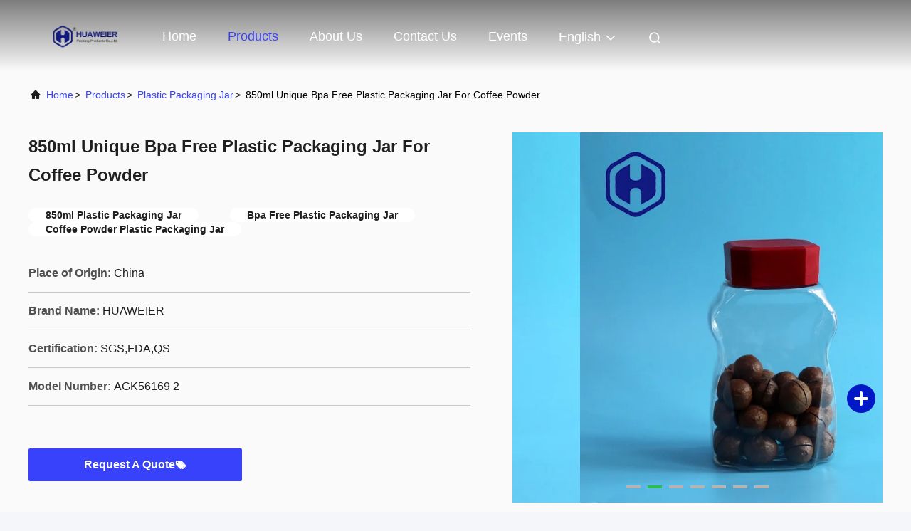

--- FILE ---
content_type: text/html
request_url: https://www.hwepacking.com/sale-34339985-850ml-unique-bpa-free-plastic-packaging-jar-for-coffee-powder.html
body_size: 25490
content:

<!DOCTYPE html>
<html lang="en">
<head>
	<meta charset="utf-8">
	<meta http-equiv="X-UA-Compatible" content="IE=edge">
	<meta name="viewport" content="width=device-width, initial-scale=1.0">
    <title>850ml Unique Bpa Free Plastic Packaging Jar For Coffee Powder</title>
        <meta name="keywords" content="850ml Plastic Packaging Jar, Bpa Free Plastic Packaging Jar, Coffee Powder Plastic Packaging Jar, Plastic Packaging Jar" />
            <meta name="description" content="High quality 850ml Unique Bpa Free Plastic Packaging Jar For Coffee Powder from China, China's leading product market 850ml Plastic Packaging Jar product, with strict quality control Bpa Free Plastic Packaging Jar factories, producing high quality Coffee Powder Plastic Packaging Jar Products." />
    				<link rel='preload'
					  href=/photo/hwepacking/sitetpl/style/commonV2.css?ver=1743496172 as='style'><link type='text/css' rel='stylesheet'
					  href=/photo/hwepacking/sitetpl/style/commonV2.css?ver=1743496172 media='all'><meta property="og:title" content="850ml Unique Bpa Free Plastic Packaging Jar For Coffee Powder" />
<meta property="og:description" content="High quality 850ml Unique Bpa Free Plastic Packaging Jar For Coffee Powder from China, China's leading product market 850ml Plastic Packaging Jar product, with strict quality control Bpa Free Plastic Packaging Jar factories, producing high quality Coffee Powder Plastic Packaging Jar Products." />
<meta property="og:type" content="product" />
<meta property="og:availability" content="instock" />
<meta property="og:site_name" content="Guangzhou Huaweier Packing Products Co.,Ltd." />
<meta property="og:url" content="https://www.hwepacking.com/sale-34339985-850ml-unique-bpa-free-plastic-packaging-jar-for-coffee-powder.html" />
<meta property="og:image" content="https://www.hwepacking.com/photo/ps132794493-850ml_unique_bpa_free_plastic_packaging_jar_for_coffee_powder.jpg" />
<link rel="canonical" href="https://www.hwepacking.com/sale-34339985-850ml-unique-bpa-free-plastic-packaging-jar-for-coffee-powder.html" />
<link rel="alternate" href="https://m.hwepacking.com/sale-34339985-850ml-unique-bpa-free-plastic-packaging-jar-for-coffee-powder.html" media="only screen and (max-width: 640px)" />
<link rel="stylesheet" type="text/css" href="/js/guidefirstcommon.css" />
<link rel="stylesheet" type="text/css" href="/js/guidecommon_99708.css" />
<style type="text/css">
/*<![CDATA[*/
.consent__cookie {position: fixed;top: 0;left: 0;width: 100%;height: 0%;z-index: 100000;}.consent__cookie_bg {position: fixed;top: 0;left: 0;width: 100%;height: 100%;background: #000;opacity: .6;display: none }.consent__cookie_rel {position: fixed;bottom:0;left: 0;width: 100%;background: #fff;display: -webkit-box;display: -ms-flexbox;display: flex;flex-wrap: wrap;padding: 24px 80px;-webkit-box-sizing: border-box;box-sizing: border-box;-webkit-box-pack: justify;-ms-flex-pack: justify;justify-content: space-between;-webkit-transition: all ease-in-out .3s;transition: all ease-in-out .3s }.consent__close {position: absolute;top: 20px;right: 20px;cursor: pointer }.consent__close svg {fill: #777 }.consent__close:hover svg {fill: #000 }.consent__cookie_box {flex: 1;word-break: break-word;}.consent__warm {color: #777;font-size: 16px;margin-bottom: 12px;line-height: 19px }.consent__title {color: #333;font-size: 20px;font-weight: 600;margin-bottom: 12px;line-height: 23px }.consent__itxt {color: #333;font-size: 14px;margin-bottom: 12px;display: -webkit-box;display: -ms-flexbox;display: flex;-webkit-box-align: center;-ms-flex-align: center;align-items: center }.consent__itxt i {display: -webkit-inline-box;display: -ms-inline-flexbox;display: inline-flex;width: 28px;height: 28px;border-radius: 50%;background: #e0f9e9;margin-right: 8px;-webkit-box-align: center;-ms-flex-align: center;align-items: center;-webkit-box-pack: center;-ms-flex-pack: center;justify-content: center }.consent__itxt svg {fill: #3ca860 }.consent__txt {color: #a6a6a6;font-size: 14px;margin-bottom: 8px;line-height: 17px }.consent__btns {display: -webkit-box;display: -ms-flexbox;display: flex;-webkit-box-orient: vertical;-webkit-box-direction: normal;-ms-flex-direction: column;flex-direction: column;-webkit-box-pack: center;-ms-flex-pack: center;justify-content: center;flex-shrink: 0;}.consent__btn {width: 280px;height: 40px;line-height: 40px;text-align: center;background: #3ca860;color: #fff;border-radius: 4px;margin: 8px 0;-webkit-box-sizing: border-box;box-sizing: border-box;cursor: pointer;font-size:14px}.consent__btn:hover {background: #00823b }.consent__btn.empty {color: #3ca860;border: 1px solid #3ca860;background: #fff }.consent__btn.empty:hover {background: #3ca860;color: #fff }.open .consent__cookie_bg {display: block }.open .consent__cookie_rel {bottom: 0 }@media (max-width: 760px) {.consent__btns {width: 100%;align-items: center;}.consent__cookie_rel {padding: 20px 24px }}.consent__cookie.open {display: block;}.consent__cookie {display: none;}
/*]]>*/
</style>
<style type="text/css">
/*<![CDATA[*/
@media only screen and (max-width:640px){.contact_now_dialog .content-wrap .desc{background-image:url(/images/cta_images/bg_s.png) !important}}.contact_now_dialog .content-wrap .content-wrap_header .cta-close{background-image:url(/images/cta_images/sprite.png) !important}.contact_now_dialog .content-wrap .desc{background-image:url(/images/cta_images/bg_l.png) !important}.contact_now_dialog .content-wrap .cta-btn i{background-image:url(/images/cta_images/sprite.png) !important}.contact_now_dialog .content-wrap .head-tip img{content:url(/images/cta_images/cta_contact_now.png) !important}.cusim{background-image:url(/images/imicon/im.svg) !important}.cuswa{background-image:url(/images/imicon/wa.png) !important}.cusall{background-image:url(/images/imicon/allchat.svg) !important}
/*]]>*/
</style>
<script type="text/javascript" src="/js/guidefirstcommon.js"></script>
<script type="text/javascript">
/*<![CDATA[*/
window.isvideotpl = 1;window.detailurl = '/videos-34339985-850ml-unique-bpa-free-plastic-packaging-jar-for-coffee-powder.html';
var colorUrl = '';var isShowGuide = 2;var showGuideColor = 0;var im_appid = 10003;var im_msg="Good day, what product are you looking for?";

var cta_cid = 45536;var use_defaulProductInfo = 1;var cta_pid = 34339985;var test_company = 0;var webim_domain = '';var company_type = 0;var cta_equipment = 'pc'; var setcookie = 'setwebimCookie(67484,34339985,0)'; var whatsapplink = "https://wa.me/8613249991615?text=Hi%2C+I%27m+interested+in+850ml+Unique+Bpa+Free+Plastic+Packaging+Jar+For+Coffee+Powder."; function insertMeta(){var str = '<meta name="mobile-web-app-capable" content="yes" /><meta name="viewport" content="width=device-width, initial-scale=1.0" />';document.head.insertAdjacentHTML('beforeend',str);} var element = document.querySelector('a.footer_webim_a[href="/webim/webim_tab.html"]');if (element) {element.parentNode.removeChild(element);}

var colorUrl = '';
var aisearch = 0;
var selfUrl = '';
window.playerReportUrl='/vod/view_count/report';
var query_string = ["Products","Detail"];
var g_tp = '';
var customtplcolor = 99708;
var str_chat = 'chat';
				var str_call_now = 'call now';
var str_chat_now = 'chat now';
var str_contact1 = 'Get Best Price';var str_chat_lang='english';var str_contact2 = 'Get Price';var str_contact2 = 'Best Price';var str_contact = 'contact';
window.predomainsub = "";
/*]]>*/
</script>
</head>
<body>
<img src="/logo.gif" style="display:none" alt="logo"/>
<a style="display: none!important;" title="Guangzhou Huaweier Packing Products Co.,Ltd." class="float-inquiry" href="/contactnow.html" onclick='setinquiryCookie("{\"showproduct\":1,\"pid\":\"34339985\",\"name\":\"850ml Unique Bpa Free Plastic Packaging Jar For Coffee Powder\",\"source_url\":\"\\/videos-34339985-850ml-unique-bpa-free-plastic-packaging-jar-for-coffee-powder.html\",\"picurl\":\"\\/photo\\/pd132794493-850ml_unique_bpa_free_plastic_packaging_jar_for_coffee_powder.jpg\",\"propertyDetail\":[[\"Jars Material\",\"Plastic PET - Food Grade\"],[\"Jars Color\",\"Clear (Customize)\"],[\"Lids Material\",\"Plastic PP - Food Grade\"],[\"Lids Type\",\"Screw cover\"]],\"company_name\":null,\"picurl_c\":\"\\/photo\\/pc132794493-850ml_unique_bpa_free_plastic_packaging_jar_for_coffee_powder.jpg\",\"price\":\"0.1-0.55USD\",\"username\":\"Yuki\",\"viewTime\":\"Last Login : 6 hours 29 minutes ago\",\"subject\":\"How much for your 850ml Unique Bpa Free Plastic Packaging Jar For Coffee Powder\",\"countrycode\":\"\"}");'></a>
<script>
var originProductInfo = '';
var originProductInfo = {"showproduct":1,"pid":"34339985","name":"850ml Unique Bpa Free Plastic Packaging Jar For Coffee Powder","source_url":"\/videos-34339985-850ml-unique-bpa-free-plastic-packaging-jar-for-coffee-powder.html","picurl":"\/photo\/pd132794493-850ml_unique_bpa_free_plastic_packaging_jar_for_coffee_powder.jpg","propertyDetail":[["Jars Material","Plastic PET - Food Grade"],["Jars Color","Clear (Customize)"],["Lids Material","Plastic PP - Food Grade"],["Lids Type","Screw cover"]],"company_name":null,"picurl_c":"\/photo\/pc132794493-850ml_unique_bpa_free_plastic_packaging_jar_for_coffee_powder.jpg","price":"0.1-0.55USD","username":"Yuki","viewTime":"Last Login : 9 hours 29 minutes ago","subject":"I am interested in your 850ml Unique Bpa Free Plastic Packaging Jar For Coffee Powder","countrycode":""};
var save_url = "/contactsave.html";
var update_url = "/updateinquiry.html";
var productInfo = {};
var defaulProductInfo = {};
var myDate = new Date();
var curDate = myDate.getFullYear()+'-'+(parseInt(myDate.getMonth())+1)+'-'+myDate.getDate();
var message = '';
var default_pop = 1;
var leaveMessageDialog = document.getElementsByClassName('leave-message-dialog')[0]; // 获取弹层
var _$$ = function (dom) {
    return document.querySelectorAll(dom);
};
resInfo = originProductInfo;
resInfo['name'] = resInfo['name'] || '';
defaulProductInfo.pid = resInfo['pid'];
defaulProductInfo.productName = resInfo['name'] ?? '';
defaulProductInfo.productInfo = resInfo['propertyDetail'];
defaulProductInfo.productImg = resInfo['picurl_c'];
defaulProductInfo.subject = resInfo['subject'] ?? '';
defaulProductInfo.productImgAlt = resInfo['name'] ?? '';
var inquirypopup_tmp = 1;
var message = 'Dear,'+'\r\n'+"I am interested in"+' '+trim(resInfo['name'])+", could you send me more details such as type, size, MOQ, material, etc."+'\r\n'+"Thanks!"+'\r\n'+"Waiting for your reply.";
var message_1 = 'Dear,'+'\r\n'+"I am interested in"+' '+trim(resInfo['name'])+", could you send me more details such as type, size, MOQ, material, etc."+'\r\n'+"Thanks!"+'\r\n'+"Waiting for your reply.";
var message_2 = 'Hello,'+'\r\n'+"I am looking for"+' '+trim(resInfo['name'])+", please send me the price, specification and picture."+'\r\n'+"Your swift response will be highly appreciated."+'\r\n'+"Feel free to contact me for more information."+'\r\n'+"Thanks a lot.";
var message_3 = 'Hello,'+'\r\n'+trim(resInfo['name'])+' '+"meets my expectations."+'\r\n'+"Please give me the best price and some other product information."+'\r\n'+"Feel free to contact me via my mail."+'\r\n'+"Thanks a lot.";

var message_4 = 'Dear,'+'\r\n'+"What is the FOB price on your"+' '+trim(resInfo['name'])+'?'+'\r\n'+"Which is the nearest port name?"+'\r\n'+"Please reply me as soon as possible, it would be better to share further information."+'\r\n'+"Regards!";
var message_5 = 'Hi there,'+'\r\n'+"I am very interested in your"+' '+trim(resInfo['name'])+'.'+'\r\n'+"Please send me your product details."+'\r\n'+"Looking forward to your quick reply."+'\r\n'+"Feel free to contact me by mail."+'\r\n'+"Regards!";

var message_6 = 'Dear,'+'\r\n'+"Please provide us with information about your"+' '+trim(resInfo['name'])+", such as type, size, material, and of course the best price."+'\r\n'+"Looking forward to your quick reply."+'\r\n'+"Thank you!";
var message_7 = 'Dear,'+'\r\n'+"Can you supply"+' '+trim(resInfo['name'])+" for us?"+'\r\n'+"First we want a price list and some product details."+'\r\n'+"I hope to get reply asap and look forward to cooperation."+'\r\n'+"Thank you very much.";
var message_8 = 'hi,'+'\r\n'+"I am looking for"+' '+trim(resInfo['name'])+", please give me some more detailed product information."+'\r\n'+"I look forward to your reply."+'\r\n'+"Thank you!";
var message_9 = 'Hello,'+'\r\n'+"Your"+' '+trim(resInfo['name'])+" meets my requirements very well."+'\r\n'+"Please send me the price, specification, and similar model will be OK."+'\r\n'+"Feel free to chat with me."+'\r\n'+"Thanks!";
var message_10 = 'Dear,'+'\r\n'+"I want to know more about the details and quotation of"+' '+trim(resInfo['name'])+'.'+'\r\n'+"Feel free to contact me."+'\r\n'+"Regards!";

var r = getRandom(1,10);

defaulProductInfo.message = eval("message_"+r);
    defaulProductInfo.message = eval("message_"+r);
        var mytAjax = {

    post: function(url, data, fn) {
        var xhr = new XMLHttpRequest();
        xhr.open("POST", url, true);
        xhr.setRequestHeader("Content-Type", "application/x-www-form-urlencoded;charset=UTF-8");
        xhr.setRequestHeader("X-Requested-With", "XMLHttpRequest");
        xhr.setRequestHeader('Content-Type','text/plain;charset=UTF-8');
        xhr.onreadystatechange = function() {
            if(xhr.readyState == 4 && (xhr.status == 200 || xhr.status == 304)) {
                fn.call(this, xhr.responseText);
            }
        };
        xhr.send(data);
    },

    postform: function(url, data, fn) {
        var xhr = new XMLHttpRequest();
        xhr.open("POST", url, true);
        xhr.setRequestHeader("X-Requested-With", "XMLHttpRequest");
        xhr.onreadystatechange = function() {
            if(xhr.readyState == 4 && (xhr.status == 200 || xhr.status == 304)) {
                fn.call(this, xhr.responseText);
            }
        };
        xhr.send(data);
    }
};
/*window.onload = function(){
    leaveMessageDialog = document.getElementsByClassName('leave-message-dialog')[0];
    if (window.localStorage.recordDialogStatus=='undefined' || (window.localStorage.recordDialogStatus!='undefined' && window.localStorage.recordDialogStatus != curDate)) {
        setTimeout(function(){
            if(parseInt(inquirypopup_tmp%10) == 1){
                creatDialog(defaulProductInfo, 1);
            }
        }, 6000);
    }
};*/
function trim(str)
{
    str = str.replace(/(^\s*)/g,"");
    return str.replace(/(\s*$)/g,"");
};
function getRandom(m,n){
    var num = Math.floor(Math.random()*(m - n) + n);
    return num;
};
function strBtn(param) {

    var starattextarea = document.getElementById("textareamessage").value.length;
    var email = document.getElementById("startEmail").value;

    var default_tip = document.querySelectorAll(".watermark_container").length;
    if (20 < starattextarea && starattextarea < 3000) {
        if(default_tip>0){
            document.getElementById("textareamessage1").parentNode.parentNode.nextElementSibling.style.display = "none";
        }else{
            document.getElementById("textareamessage1").parentNode.nextElementSibling.style.display = "none";
        }

    } else {
        if(default_tip>0){
            document.getElementById("textareamessage1").parentNode.parentNode.nextElementSibling.style.display = "block";
        }else{
            document.getElementById("textareamessage1").parentNode.nextElementSibling.style.display = "block";
        }

        return;
    }

    // var re = /^([a-zA-Z0-9_-])+@([a-zA-Z0-9_-])+\.([a-zA-Z0-9_-])+/i;/*邮箱不区分大小写*/
    var re = /^[a-zA-Z0-9][\w-]*(\.?[\w-]+)*@[a-zA-Z0-9-]+(\.[a-zA-Z0-9]+)+$/i;
    if (!re.test(email)) {
        document.getElementById("startEmail").nextElementSibling.style.display = "block";
        return;
    } else {
        document.getElementById("startEmail").nextElementSibling.style.display = "none";
    }

    var subject = document.getElementById("pop_subject").value;
    var pid = document.getElementById("pop_pid").value;
    var message = document.getElementById("textareamessage").value;
    var sender_email = document.getElementById("startEmail").value;
    var tel = '';
    if (document.getElementById("tel0") != undefined && document.getElementById("tel0") != '')
        tel = document.getElementById("tel0").value;
    var form_serialize = '&tel='+tel;

    form_serialize = form_serialize.replace(/\+/g, "%2B");
    mytAjax.post(save_url,"pid="+pid+"&subject="+subject+"&email="+sender_email+"&message="+(message)+form_serialize,function(res){
        var mes = JSON.parse(res);
        if(mes.status == 200){
            var iid = mes.iid;
            document.getElementById("pop_iid").value = iid;
            document.getElementById("pop_uuid").value = mes.uuid;

            if(typeof gtag_report_conversion === "function"){
                gtag_report_conversion();//执行统计js代码
            }
            if(typeof fbq === "function"){
                fbq('track','Purchase');//执行统计js代码
            }
        }
    });
    for (var index = 0; index < document.querySelectorAll(".dialog-content-pql").length; index++) {
        document.querySelectorAll(".dialog-content-pql")[index].style.display = "none";
    };
    $('#idphonepql').val(tel);
    document.getElementById("dialog-content-pql-id").style.display = "block";
    ;
};
function twoBtnOk(param) {

    var selectgender = document.getElementById("Mr").innerHTML;
    var iid = document.getElementById("pop_iid").value;
    var sendername = document.getElementById("idnamepql").value;
    var senderphone = document.getElementById("idphonepql").value;
    var sendercname = document.getElementById("idcompanypql").value;
    var uuid = document.getElementById("pop_uuid").value;
    var gender = 2;
    if(selectgender == 'Mr.') gender = 0;
    if(selectgender == 'Mrs.') gender = 1;
    var pid = document.getElementById("pop_pid").value;
    var form_serialize = '';

        form_serialize = form_serialize.replace(/\+/g, "%2B");

    mytAjax.post(update_url,"iid="+iid+"&gender="+gender+"&uuid="+uuid+"&name="+(sendername)+"&tel="+(senderphone)+"&company="+(sendercname)+form_serialize,function(res){});

    for (var index = 0; index < document.querySelectorAll(".dialog-content-pql").length; index++) {
        document.querySelectorAll(".dialog-content-pql")[index].style.display = "none";
    };
    document.getElementById("dialog-content-pql-ok").style.display = "block";

};
function toCheckMust(name) {
    $('#'+name+'error').hide();
}
function handClidk(param) {
    var starattextarea = document.getElementById("textareamessage1").value.length;
    var email = document.getElementById("startEmail1").value;
    var default_tip = document.querySelectorAll(".watermark_container").length;
    if (20 < starattextarea && starattextarea < 3000) {
        if(default_tip>0){
            document.getElementById("textareamessage1").parentNode.parentNode.nextElementSibling.style.display = "none";
        }else{
            document.getElementById("textareamessage1").parentNode.nextElementSibling.style.display = "none";
        }

    } else {
        if(default_tip>0){
            document.getElementById("textareamessage1").parentNode.parentNode.nextElementSibling.style.display = "block";
        }else{
            document.getElementById("textareamessage1").parentNode.nextElementSibling.style.display = "block";
        }

        return;
    }

    // var re = /^([a-zA-Z0-9_-])+@([a-zA-Z0-9_-])+\.([a-zA-Z0-9_-])+/i;
    var re = /^[a-zA-Z0-9][\w-]*(\.?[\w-]+)*@[a-zA-Z0-9-]+(\.[a-zA-Z0-9]+)+$/i;
    if (!re.test(email)) {
        document.getElementById("startEmail1").nextElementSibling.style.display = "block";
        return;
    } else {
        document.getElementById("startEmail1").nextElementSibling.style.display = "none";
    }

    var subject = document.getElementById("pop_subject").value;
    var pid = document.getElementById("pop_pid").value;
    var message = document.getElementById("textareamessage1").value;
    var sender_email = document.getElementById("startEmail1").value;
    var form_serialize = tel = '';
    if (document.getElementById("tel1") != undefined && document.getElementById("tel1") != '')
        tel = document.getElementById("tel1").value;
        mytAjax.post(save_url,"email="+sender_email+"&tel="+tel+"&pid="+pid+"&message="+message+"&subject="+subject+form_serialize,function(res){

        var mes = JSON.parse(res);
        if(mes.status == 200){
            var iid = mes.iid;
            document.getElementById("pop_iid").value = iid;
            document.getElementById("pop_uuid").value = mes.uuid;
            if(typeof gtag_report_conversion === "function"){
                gtag_report_conversion();//执行统计js代码
            }
        }

    });
    for (var index = 0; index < document.querySelectorAll(".dialog-content-pql").length; index++) {
        document.querySelectorAll(".dialog-content-pql")[index].style.display = "none";
    };
    $('#idphonepql').val(tel);
    document.getElementById("dialog-content-pql-id").style.display = "block";

};
window.addEventListener('load', function () {
    $('.checkbox-wrap label').each(function(){
        if($(this).find('input').prop('checked')){
            $(this).addClass('on')
        }else {
            $(this).removeClass('on')
        }
    })
    $(document).on('click', '.checkbox-wrap label' , function(ev){
        if (ev.target.tagName.toUpperCase() != 'INPUT') {
            $(this).toggleClass('on')
        }
    })
})

function hand_video(pdata) {
    data = JSON.parse(pdata);
    productInfo.productName = data.productName;
    productInfo.productInfo = data.productInfo;
    productInfo.productImg = data.productImg;
    productInfo.subject = data.subject;

    var message = 'Dear,'+'\r\n'+"I am interested in"+' '+trim(data.productName)+", could you send me more details such as type, size, quantity, material, etc."+'\r\n'+"Thanks!"+'\r\n'+"Waiting for your reply.";

    var message = 'Dear,'+'\r\n'+"I am interested in"+' '+trim(data.productName)+", could you send me more details such as type, size, MOQ, material, etc."+'\r\n'+"Thanks!"+'\r\n'+"Waiting for your reply.";
    var message_1 = 'Dear,'+'\r\n'+"I am interested in"+' '+trim(data.productName)+", could you send me more details such as type, size, MOQ, material, etc."+'\r\n'+"Thanks!"+'\r\n'+"Waiting for your reply.";
    var message_2 = 'Hello,'+'\r\n'+"I am looking for"+' '+trim(data.productName)+", please send me the price, specification and picture."+'\r\n'+"Your swift response will be highly appreciated."+'\r\n'+"Feel free to contact me for more information."+'\r\n'+"Thanks a lot.";
    var message_3 = 'Hello,'+'\r\n'+trim(data.productName)+' '+"meets my expectations."+'\r\n'+"Please give me the best price and some other product information."+'\r\n'+"Feel free to contact me via my mail."+'\r\n'+"Thanks a lot.";

    var message_4 = 'Dear,'+'\r\n'+"What is the FOB price on your"+' '+trim(data.productName)+'?'+'\r\n'+"Which is the nearest port name?"+'\r\n'+"Please reply me as soon as possible, it would be better to share further information."+'\r\n'+"Regards!";
    var message_5 = 'Hi there,'+'\r\n'+"I am very interested in your"+' '+trim(data.productName)+'.'+'\r\n'+"Please send me your product details."+'\r\n'+"Looking forward to your quick reply."+'\r\n'+"Feel free to contact me by mail."+'\r\n'+"Regards!";

    var message_6 = 'Dear,'+'\r\n'+"Please provide us with information about your"+' '+trim(data.productName)+", such as type, size, material, and of course the best price."+'\r\n'+"Looking forward to your quick reply."+'\r\n'+"Thank you!";
    var message_7 = 'Dear,'+'\r\n'+"Can you supply"+' '+trim(data.productName)+" for us?"+'\r\n'+"First we want a price list and some product details."+'\r\n'+"I hope to get reply asap and look forward to cooperation."+'\r\n'+"Thank you very much.";
    var message_8 = 'hi,'+'\r\n'+"I am looking for"+' '+trim(data.productName)+", please give me some more detailed product information."+'\r\n'+"I look forward to your reply."+'\r\n'+"Thank you!";
    var message_9 = 'Hello,'+'\r\n'+"Your"+' '+trim(data.productName)+" meets my requirements very well."+'\r\n'+"Please send me the price, specification, and similar model will be OK."+'\r\n'+"Feel free to chat with me."+'\r\n'+"Thanks!";
    var message_10 = 'Dear,'+'\r\n'+"I want to know more about the details and quotation of"+' '+trim(data.productName)+'.'+'\r\n'+"Feel free to contact me."+'\r\n'+"Regards!";

    var r = getRandom(1,10);

    productInfo.message = eval("message_"+r);
            if(parseInt(inquirypopup_tmp/10) == 1){
        productInfo.message = "";
    }
    productInfo.pid = data.pid;
    creatDialog(productInfo, 2);
};

function handDialog(pdata) {
    data = JSON.parse(pdata);
    productInfo.productName = data.productName;
    productInfo.productInfo = data.productInfo;
    productInfo.productImg = data.productImg;
    productInfo.subject = data.subject;

    var message = 'Dear,'+'\r\n'+"I am interested in"+' '+trim(data.productName)+", could you send me more details such as type, size, quantity, material, etc."+'\r\n'+"Thanks!"+'\r\n'+"Waiting for your reply.";

    var message = 'Dear,'+'\r\n'+"I am interested in"+' '+trim(data.productName)+", could you send me more details such as type, size, MOQ, material, etc."+'\r\n'+"Thanks!"+'\r\n'+"Waiting for your reply.";
    var message_1 = 'Dear,'+'\r\n'+"I am interested in"+' '+trim(data.productName)+", could you send me more details such as type, size, MOQ, material, etc."+'\r\n'+"Thanks!"+'\r\n'+"Waiting for your reply.";
    var message_2 = 'Hello,'+'\r\n'+"I am looking for"+' '+trim(data.productName)+", please send me the price, specification and picture."+'\r\n'+"Your swift response will be highly appreciated."+'\r\n'+"Feel free to contact me for more information."+'\r\n'+"Thanks a lot.";
    var message_3 = 'Hello,'+'\r\n'+trim(data.productName)+' '+"meets my expectations."+'\r\n'+"Please give me the best price and some other product information."+'\r\n'+"Feel free to contact me via my mail."+'\r\n'+"Thanks a lot.";

    var message_4 = 'Dear,'+'\r\n'+"What is the FOB price on your"+' '+trim(data.productName)+'?'+'\r\n'+"Which is the nearest port name?"+'\r\n'+"Please reply me as soon as possible, it would be better to share further information."+'\r\n'+"Regards!";
    var message_5 = 'Hi there,'+'\r\n'+"I am very interested in your"+' '+trim(data.productName)+'.'+'\r\n'+"Please send me your product details."+'\r\n'+"Looking forward to your quick reply."+'\r\n'+"Feel free to contact me by mail."+'\r\n'+"Regards!";

    var message_6 = 'Dear,'+'\r\n'+"Please provide us with information about your"+' '+trim(data.productName)+", such as type, size, material, and of course the best price."+'\r\n'+"Looking forward to your quick reply."+'\r\n'+"Thank you!";
    var message_7 = 'Dear,'+'\r\n'+"Can you supply"+' '+trim(data.productName)+" for us?"+'\r\n'+"First we want a price list and some product details."+'\r\n'+"I hope to get reply asap and look forward to cooperation."+'\r\n'+"Thank you very much.";
    var message_8 = 'hi,'+'\r\n'+"I am looking for"+' '+trim(data.productName)+", please give me some more detailed product information."+'\r\n'+"I look forward to your reply."+'\r\n'+"Thank you!";
    var message_9 = 'Hello,'+'\r\n'+"Your"+' '+trim(data.productName)+" meets my requirements very well."+'\r\n'+"Please send me the price, specification, and similar model will be OK."+'\r\n'+"Feel free to chat with me."+'\r\n'+"Thanks!";
    var message_10 = 'Dear,'+'\r\n'+"I want to know more about the details and quotation of"+' '+trim(data.productName)+'.'+'\r\n'+"Feel free to contact me."+'\r\n'+"Regards!";

    var r = getRandom(1,10);
    productInfo.message = eval("message_"+r);
            if(parseInt(inquirypopup_tmp/10) == 1){
        productInfo.message = "";
    }
    productInfo.pid = data.pid;
    creatDialog(productInfo, 2);
};

function closepql(param) {

    leaveMessageDialog.style.display = 'none';
};

function closepql2(param) {

    for (var index = 0; index < document.querySelectorAll(".dialog-content-pql").length; index++) {
        document.querySelectorAll(".dialog-content-pql")[index].style.display = "none";
    };
    document.getElementById("dialog-content-pql-ok").style.display = "block";
};

function decodeHtmlEntities(str) {
    var tempElement = document.createElement('div');
    tempElement.innerHTML = str;
    return tempElement.textContent || tempElement.innerText || '';
}

function initProduct(productInfo,type){

    productInfo.productName = decodeHtmlEntities(productInfo.productName);
    productInfo.message = decodeHtmlEntities(productInfo.message);

    leaveMessageDialog = document.getElementsByClassName('leave-message-dialog')[0];
    leaveMessageDialog.style.display = "block";
    if(type == 3){
        var popinquiryemail = document.getElementById("popinquiryemail").value;
        _$$("#startEmail1")[0].value = popinquiryemail;
    }else{
        _$$("#startEmail1")[0].value = "";
    }
    _$$("#startEmail")[0].value = "";
    _$$("#idnamepql")[0].value = "";
    _$$("#idphonepql")[0].value = "";
    _$$("#idcompanypql")[0].value = "";

    _$$("#pop_pid")[0].value = productInfo.pid;
    _$$("#pop_subject")[0].value = productInfo.subject;
    
    if(parseInt(inquirypopup_tmp/10) == 1){
        productInfo.message = "";
    }

    _$$("#textareamessage1")[0].value = productInfo.message;
    _$$("#textareamessage")[0].value = productInfo.message;

    _$$("#dialog-content-pql-id .titlep")[0].innerHTML = productInfo.productName;
    _$$("#dialog-content-pql-id img")[0].setAttribute("src", productInfo.productImg);
    _$$("#dialog-content-pql-id img")[0].setAttribute("alt", productInfo.productImgAlt);

    _$$("#dialog-content-pql-id-hand img")[0].setAttribute("src", productInfo.productImg);
    _$$("#dialog-content-pql-id-hand img")[0].setAttribute("alt", productInfo.productImgAlt);
    _$$("#dialog-content-pql-id-hand .titlep")[0].innerHTML = productInfo.productName;

    if (productInfo.productInfo.length > 0) {
        var ul2, ul;
        ul = document.createElement("ul");
        for (var index = 0; index < productInfo.productInfo.length; index++) {
            var el = productInfo.productInfo[index];
            var li = document.createElement("li");
            var span1 = document.createElement("span");
            span1.innerHTML = el[0] + ":";
            var span2 = document.createElement("span");
            span2.innerHTML = el[1];
            li.appendChild(span1);
            li.appendChild(span2);
            ul.appendChild(li);

        }
        ul2 = ul.cloneNode(true);
        if (type === 1) {
            _$$("#dialog-content-pql-id .left")[0].replaceChild(ul, _$$("#dialog-content-pql-id .left ul")[0]);
        } else {
            _$$("#dialog-content-pql-id-hand .left")[0].replaceChild(ul2, _$$("#dialog-content-pql-id-hand .left ul")[0]);
            _$$("#dialog-content-pql-id .left")[0].replaceChild(ul, _$$("#dialog-content-pql-id .left ul")[0]);
        }
    };
    for (var index = 0; index < _$$("#dialog-content-pql-id .right ul li").length; index++) {
        _$$("#dialog-content-pql-id .right ul li")[index].addEventListener("click", function (params) {
            _$$("#dialog-content-pql-id .right #Mr")[0].innerHTML = this.innerHTML
        }, false)

    };

};
function closeInquiryCreateDialog() {
    document.getElementById("xuanpan_dialog_box_pql").style.display = "none";
};
function showInquiryCreateDialog() {
    document.getElementById("xuanpan_dialog_box_pql").style.display = "block";
};
function submitPopInquiry(){
    var message = document.getElementById("inquiry_message").value;
    var email = document.getElementById("inquiry_email").value;
    var subject = defaulProductInfo.subject;
    var pid = defaulProductInfo.pid;
    if (email === undefined) {
        showInquiryCreateDialog();
        document.getElementById("inquiry_email").style.border = "1px solid red";
        return false;
    };
    if (message === undefined) {
        showInquiryCreateDialog();
        document.getElementById("inquiry_message").style.border = "1px solid red";
        return false;
    };
    if (email.search(/^\w+((-\w+)|(\.\w+))*\@[A-Za-z0-9]+((\.|-)[A-Za-z0-9]+)*\.[A-Za-z0-9]+$/) == -1) {
        document.getElementById("inquiry_email").style.border= "1px solid red";
        showInquiryCreateDialog();
        return false;
    } else {
        document.getElementById("inquiry_email").style.border= "";
    };
    if (message.length < 20 || message.length >3000) {
        showInquiryCreateDialog();
        document.getElementById("inquiry_message").style.border = "1px solid red";
        return false;
    } else {
        document.getElementById("inquiry_message").style.border = "";
    };
    var tel = '';
    if (document.getElementById("tel") != undefined && document.getElementById("tel") != '')
        tel = document.getElementById("tel").value;

    mytAjax.post(save_url,"pid="+pid+"&subject="+subject+"&email="+email+"&message="+(message)+'&tel='+tel,function(res){
        var mes = JSON.parse(res);
        if(mes.status == 200){
            var iid = mes.iid;
            document.getElementById("pop_iid").value = iid;
            document.getElementById("pop_uuid").value = mes.uuid;

        }
    });
    initProduct(defaulProductInfo);
    for (var index = 0; index < document.querySelectorAll(".dialog-content-pql").length; index++) {
        document.querySelectorAll(".dialog-content-pql")[index].style.display = "none";
    };
    $('#idphonepql').val(tel);
    document.getElementById("dialog-content-pql-id").style.display = "block";

};

//带附件上传
function submitPopInquiryfile(email_id,message_id,check_sort,name_id,phone_id,company_id,attachments){

    if(typeof(check_sort) == 'undefined'){
        check_sort = 0;
    }
    var message = document.getElementById(message_id).value;
    var email = document.getElementById(email_id).value;
    var attachments = document.getElementById(attachments).value;
    if(typeof(name_id) !== 'undefined' && name_id != ""){
        var name  = document.getElementById(name_id).value;
    }
    if(typeof(phone_id) !== 'undefined' && phone_id != ""){
        var phone = document.getElementById(phone_id).value;
    }
    if(typeof(company_id) !== 'undefined' && company_id != ""){
        var company = document.getElementById(company_id).value;
    }
    var subject = defaulProductInfo.subject;
    var pid = defaulProductInfo.pid;

    if(check_sort == 0){
        if (email === undefined) {
            showInquiryCreateDialog();
            document.getElementById(email_id).style.border = "1px solid red";
            return false;
        };
        if (message === undefined) {
            showInquiryCreateDialog();
            document.getElementById(message_id).style.border = "1px solid red";
            return false;
        };

        if (email.search(/^\w+((-\w+)|(\.\w+))*\@[A-Za-z0-9]+((\.|-)[A-Za-z0-9]+)*\.[A-Za-z0-9]+$/) == -1) {
            document.getElementById(email_id).style.border= "1px solid red";
            showInquiryCreateDialog();
            return false;
        } else {
            document.getElementById(email_id).style.border= "";
        };
        if (message.length < 20 || message.length >3000) {
            showInquiryCreateDialog();
            document.getElementById(message_id).style.border = "1px solid red";
            return false;
        } else {
            document.getElementById(message_id).style.border = "";
        };
    }else{

        if (message === undefined) {
            showInquiryCreateDialog();
            document.getElementById(message_id).style.border = "1px solid red";
            return false;
        };

        if (email === undefined) {
            showInquiryCreateDialog();
            document.getElementById(email_id).style.border = "1px solid red";
            return false;
        };

        if (message.length < 20 || message.length >3000) {
            showInquiryCreateDialog();
            document.getElementById(message_id).style.border = "1px solid red";
            return false;
        } else {
            document.getElementById(message_id).style.border = "";
        };

        if (email.search(/^\w+((-\w+)|(\.\w+))*\@[A-Za-z0-9]+((\.|-)[A-Za-z0-9]+)*\.[A-Za-z0-9]+$/) == -1) {
            document.getElementById(email_id).style.border= "1px solid red";
            showInquiryCreateDialog();
            return false;
        } else {
            document.getElementById(email_id).style.border= "";
        };

    };

    mytAjax.post(save_url,"pid="+pid+"&subject="+subject+"&email="+email+"&message="+message+"&company="+company+"&attachments="+attachments,function(res){
        var mes = JSON.parse(res);
        if(mes.status == 200){
            var iid = mes.iid;
            document.getElementById("pop_iid").value = iid;
            document.getElementById("pop_uuid").value = mes.uuid;

            if(typeof gtag_report_conversion === "function"){
                gtag_report_conversion();//执行统计js代码
            }
            if(typeof fbq === "function"){
                fbq('track','Purchase');//执行统计js代码
            }
        }
    });
    initProduct(defaulProductInfo);

    if(name !== undefined && name != ""){
        _$$("#idnamepql")[0].value = name;
    }

    if(phone !== undefined && phone != ""){
        _$$("#idphonepql")[0].value = phone;
    }

    if(company !== undefined && company != ""){
        _$$("#idcompanypql")[0].value = company;
    }

    for (var index = 0; index < document.querySelectorAll(".dialog-content-pql").length; index++) {
        document.querySelectorAll(".dialog-content-pql")[index].style.display = "none";
    };
    document.getElementById("dialog-content-pql-id").style.display = "block";

};
function submitPopInquiryByParam(email_id,message_id,check_sort,name_id,phone_id,company_id){

    if(typeof(check_sort) == 'undefined'){
        check_sort = 0;
    }

    var senderphone = '';
    var message = document.getElementById(message_id).value;
    var email = document.getElementById(email_id).value;
    if(typeof(name_id) !== 'undefined' && name_id != ""){
        var name  = document.getElementById(name_id).value;
    }
    if(typeof(phone_id) !== 'undefined' && phone_id != ""){
        var phone = document.getElementById(phone_id).value;
        senderphone = phone;
    }
    if(typeof(company_id) !== 'undefined' && company_id != ""){
        var company = document.getElementById(company_id).value;
    }
    var subject = defaulProductInfo.subject;
    var pid = defaulProductInfo.pid;

    if(check_sort == 0){
        if (email === undefined) {
            showInquiryCreateDialog();
            document.getElementById(email_id).style.border = "1px solid red";
            return false;
        };
        if (message === undefined) {
            showInquiryCreateDialog();
            document.getElementById(message_id).style.border = "1px solid red";
            return false;
        };

        if (email.search(/^\w+((-\w+)|(\.\w+))*\@[A-Za-z0-9]+((\.|-)[A-Za-z0-9]+)*\.[A-Za-z0-9]+$/) == -1) {
            document.getElementById(email_id).style.border= "1px solid red";
            showInquiryCreateDialog();
            return false;
        } else {
            document.getElementById(email_id).style.border= "";
        };
        if (message.length < 20 || message.length >3000) {
            showInquiryCreateDialog();
            document.getElementById(message_id).style.border = "1px solid red";
            return false;
        } else {
            document.getElementById(message_id).style.border = "";
        };
    }else{

        if (message === undefined) {
            showInquiryCreateDialog();
            document.getElementById(message_id).style.border = "1px solid red";
            return false;
        };

        if (email === undefined) {
            showInquiryCreateDialog();
            document.getElementById(email_id).style.border = "1px solid red";
            return false;
        };

        if (message.length < 20 || message.length >3000) {
            showInquiryCreateDialog();
            document.getElementById(message_id).style.border = "1px solid red";
            return false;
        } else {
            document.getElementById(message_id).style.border = "";
        };

        if (email.search(/^\w+((-\w+)|(\.\w+))*\@[A-Za-z0-9]+((\.|-)[A-Za-z0-9]+)*\.[A-Za-z0-9]+$/) == -1) {
            document.getElementById(email_id).style.border= "1px solid red";
            showInquiryCreateDialog();
            return false;
        } else {
            document.getElementById(email_id).style.border= "";
        };

    };

    var productsku = "";
    if($("#product_sku").length > 0){
        productsku = $("#product_sku").html();
    }

    mytAjax.post(save_url,"tel="+senderphone+"&pid="+pid+"&subject="+subject+"&email="+email+"&message="+message+"&messagesku="+encodeURI(productsku),function(res){
        var mes = JSON.parse(res);
        if(mes.status == 200){
            var iid = mes.iid;
            document.getElementById("pop_iid").value = iid;
            document.getElementById("pop_uuid").value = mes.uuid;

            if(typeof gtag_report_conversion === "function"){
                gtag_report_conversion();//执行统计js代码
            }
            if(typeof fbq === "function"){
                fbq('track','Purchase');//执行统计js代码
            }
        }
    });
    initProduct(defaulProductInfo);

    if(name !== undefined && name != ""){
        _$$("#idnamepql")[0].value = name;
    }

    if(phone !== undefined && phone != ""){
        _$$("#idphonepql")[0].value = phone;
    }

    if(company !== undefined && company != ""){
        _$$("#idcompanypql")[0].value = company;
    }

    for (var index = 0; index < document.querySelectorAll(".dialog-content-pql").length; index++) {
        document.querySelectorAll(".dialog-content-pql")[index].style.display = "none";

    };
    document.getElementById("dialog-content-pql-id").style.display = "block";

};

function creat_videoDialog(productInfo, type) {

    if(type == 1){
        if(default_pop != 1){
            return false;
        }
        window.localStorage.recordDialogStatus = curDate;
    }else{
        default_pop = 0;
    }
    initProduct(productInfo, type);
    if (type === 1) {
        // 自动弹出
        for (var index = 0; index < document.querySelectorAll(".dialog-content-pql").length; index++) {

            document.querySelectorAll(".dialog-content-pql")[index].style.display = "none";
        };
        document.getElementById("dialog-content-pql").style.display = "block";
    } else {
        // 手动弹出
        for (var index = 0; index < document.querySelectorAll(".dialog-content-pql").length; index++) {
            document.querySelectorAll(".dialog-content-pql")[index].style.display = "none";
        };
        document.getElementById("dialog-content-pql-id-hand").style.display = "block";
    }
}

function creatDialog(productInfo, type) {

    if(type == 1){
        if(default_pop != 1){
            return false;
        }
        window.localStorage.recordDialogStatus = curDate;
    }else{
        default_pop = 0;
    }
    initProduct(productInfo, type);
    if (type === 1) {
        // 自动弹出
        for (var index = 0; index < document.querySelectorAll(".dialog-content-pql").length; index++) {

            document.querySelectorAll(".dialog-content-pql")[index].style.display = "none";
        };
        document.getElementById("dialog-content-pql").style.display = "block";
    } else {
        // 手动弹出
        for (var index = 0; index < document.querySelectorAll(".dialog-content-pql").length; index++) {
            document.querySelectorAll(".dialog-content-pql")[index].style.display = "none";
        };
        document.getElementById("dialog-content-pql-id-hand").style.display = "block";
    }
}

//带邮箱信息打开询盘框 emailtype=1表示带入邮箱
function openDialog(emailtype){
    var type = 2;//不带入邮箱，手动弹出
    if(emailtype == 1){
        var popinquiryemail = document.getElementById("popinquiryemail").value;
        // var re = /^([a-zA-Z0-9_-])+@([a-zA-Z0-9_-])+\.([a-zA-Z0-9_-])+/i;
        var re = /^[a-zA-Z0-9][\w-]*(\.?[\w-]+)*@[a-zA-Z0-9-]+(\.[a-zA-Z0-9]+)+$/i;
        if (!re.test(popinquiryemail)) {
            //前端提示样式;
            showInquiryCreateDialog();
            document.getElementById("popinquiryemail").style.border = "1px solid red";
            return false;
        } else {
            //前端提示样式;
        }
        var type = 3;
    }
    creatDialog(defaulProductInfo,type);
}

//上传附件
function inquiryUploadFile(){
    var fileObj = document.querySelector("#fileId").files[0];
    //构建表单数据
    var formData = new FormData();
    var filesize = fileObj.size;
    if(filesize > 10485760 || filesize == 0) {
        document.getElementById("filetips").style.display = "block";
        return false;
    }else {
        document.getElementById("filetips").style.display = "none";
    }
    formData.append('popinquiryfile', fileObj);
    document.getElementById("quotefileform").reset();
    var save_url = "/inquiryuploadfile.html";
    mytAjax.postform(save_url,formData,function(res){
        var mes = JSON.parse(res);
        if(mes.status == 200){
            document.getElementById("uploader-file-info").innerHTML = document.getElementById("uploader-file-info").innerHTML + "<span class=op>"+mes.attfile.name+"<a class=delatt id=att"+mes.attfile.id+" onclick=delatt("+mes.attfile.id+");>Delete</a></span>";
            var nowattachs = document.getElementById("attachments").value;
            if( nowattachs !== ""){
                var attachs = JSON.parse(nowattachs);
                attachs[mes.attfile.id] = mes.attfile;
            }else{
                var attachs = {};
                attachs[mes.attfile.id] = mes.attfile;
            }
            document.getElementById("attachments").value = JSON.stringify(attachs);
        }
    });
}
//附件删除
function delatt(attid)
{
    var nowattachs = document.getElementById("attachments").value;
    if( nowattachs !== ""){
        var attachs = JSON.parse(nowattachs);
        if(attachs[attid] == ""){
            return false;
        }
        var formData = new FormData();
        var delfile = attachs[attid]['filename'];
        var save_url = "/inquirydelfile.html";
        if(delfile != "") {
            formData.append('delfile', delfile);
            mytAjax.postform(save_url, formData, function (res) {
                if(res !== "") {
                    var mes = JSON.parse(res);
                    if (mes.status == 200) {
                        delete attachs[attid];
                        document.getElementById("attachments").value = JSON.stringify(attachs);
                        var s = document.getElementById("att"+attid);
                        s.parentNode.remove();
                    }
                }
            });
        }
    }else{
        return false;
    }
}

</script>
<div class="leave-message-dialog" style="display: none">
<style>
    .leave-message-dialog .close:before, .leave-message-dialog .close:after{
        content:initial;
    }
</style>
<div class="dialog-content-pql" id="dialog-content-pql" style="display: none">
    <span class="close" onclick="closepql()"><img src="/images/close.png" alt="close"></span>
    <div class="title">
        <p class="firstp-pql">Leave a Message</p>
        <p class="lastp-pql">We will call you back soon!</p>
    </div>
    <div class="form">
        <div class="textarea">
            <textarea style='font-family: robot;'  name="" id="textareamessage" cols="30" rows="10" style="margin-bottom:14px;width:100%"
                placeholder="Please enter your inquiry details."></textarea>
        </div>
        <p class="error-pql"> <span class="icon-pql"><img src="/images/error.png" alt="Guangzhou Huaweier Packing Products Co.,Ltd."></span> Your message must be between 20-3,000 characters!</p>
        <input id="startEmail" type="text" placeholder="Enter your E-mail" onkeydown="if(event.keyCode === 13){ strBtn();}">
        <p class="error-pql"><span class="icon-pql"><img src="/images/error.png" alt="Guangzhou Huaweier Packing Products Co.,Ltd."></span> Please check your E-mail! </p>
                <div class="operations">
            <div class='btn' id="submitStart" type="submit" onclick="strBtn()">SUBMIT</div>
        </div>
            </div>
</div>
<div class="dialog-content-pql dialog-content-pql-id" id="dialog-content-pql-id" style="display:none">
        <span class="close" onclick="closepql2()"><svg t="1648434466530" class="icon" viewBox="0 0 1024 1024" version="1.1" xmlns="http://www.w3.org/2000/svg" p-id="2198" width="16" height="16"><path d="M576 512l277.333333 277.333333-64 64-277.333333-277.333333L234.666667 853.333333 170.666667 789.333333l277.333333-277.333333L170.666667 234.666667 234.666667 170.666667l277.333333 277.333333L789.333333 170.666667 853.333333 234.666667 576 512z" fill="#444444" p-id="2199"></path></svg></span>
    <div class="left">
        <div class="img"><img></div>
        <p class="titlep"></p>
        <ul> </ul>
    </div>
    <div class="right">
                <p class="title">More information facilitates better communication.</p>
                <div style="position: relative;">
            <div class="mr"> <span id="Mr">Mr.</span>
                <ul>
                    <li>Mr.</li>
                    <li>Mrs.</li>
                </ul>
            </div>
            <input style="text-indent: 80px;" type="text" id="idnamepql" placeholder="Input your name">
        </div>
        <input type="text"  id="idphonepql"  placeholder="Phone Number">
        <input type="text" id="idcompanypql"  placeholder="Company" onkeydown="if(event.keyCode === 13){ twoBtnOk();}">
                <div class="btn form_new" id="twoBtnOk" onclick="twoBtnOk()">OK</div>
    </div>
</div>

<div class="dialog-content-pql dialog-content-pql-ok" id="dialog-content-pql-ok" style="display:none">
        <span class="close" onclick="closepql()"><svg t="1648434466530" class="icon" viewBox="0 0 1024 1024" version="1.1" xmlns="http://www.w3.org/2000/svg" p-id="2198" width="16" height="16"><path d="M576 512l277.333333 277.333333-64 64-277.333333-277.333333L234.666667 853.333333 170.666667 789.333333l277.333333-277.333333L170.666667 234.666667 234.666667 170.666667l277.333333 277.333333L789.333333 170.666667 853.333333 234.666667 576 512z" fill="#444444" p-id="2199"></path></svg></span>
    <div class="duihaook"></div>
        <p class="title">Submitted successfully!</p>
        <p class="p1" style="text-align: center; font-size: 18px; margin-top: 14px;">We will call you back soon!</p>
    <div class="btn" onclick="closepql()" id="endOk" style="margin: 0 auto;margin-top: 50px;">OK</div>
</div>
<div class="dialog-content-pql dialog-content-pql-id dialog-content-pql-id-hand" id="dialog-content-pql-id-hand"
    style="display:none">
     <input type="hidden" name="pop_pid" id="pop_pid" value="0">
     <input type="hidden" name="pop_subject" id="pop_subject" value="">
     <input type="hidden" name="pop_iid" id="pop_iid" value="0">
     <input type="hidden" name="pop_uuid" id="pop_uuid" value="0">
        <span class="close" onclick="closepql()"><svg t="1648434466530" class="icon" viewBox="0 0 1024 1024" version="1.1" xmlns="http://www.w3.org/2000/svg" p-id="2198" width="16" height="16"><path d="M576 512l277.333333 277.333333-64 64-277.333333-277.333333L234.666667 853.333333 170.666667 789.333333l277.333333-277.333333L170.666667 234.666667 234.666667 170.666667l277.333333 277.333333L789.333333 170.666667 853.333333 234.666667 576 512z" fill="#444444" p-id="2199"></path></svg></span>
    <div class="left">
        <div class="img"><img></div>
        <p class="titlep"></p>
        <ul> </ul>
    </div>
    <div class="right" style="float:right">
                <div class="title">
            <p class="firstp-pql">Leave a Message</p>
            <p class="lastp-pql">We will call you back soon!</p>
        </div>
                <div class="form">
            <div class="textarea">
                <textarea style='font-family: robot;' name="message" id="textareamessage1" cols="30" rows="10"
                    placeholder="Please enter your inquiry details."></textarea>
            </div>
            <p class="error-pql"> <span class="icon-pql"><img src="/images/error.png" alt="Guangzhou Huaweier Packing Products Co.,Ltd."></span> Your message must be between 20-3,000 characters!</p>

                            <input style="display:none" id="tel1" name="tel" type="text" oninput="value=value.replace(/[^0-9_+-]/g,'');" placeholder="Phone Number">
                        <input id='startEmail1' name='email' data-type='1' type='text'
                   placeholder="Enter your E-mail"
                   onkeydown='if(event.keyCode === 13){ handClidk();}'>
            
            <p class='error-pql'><span class='icon-pql'>
                    <img src="/images/error.png" alt="Guangzhou Huaweier Packing Products Co.,Ltd."></span> Please check your E-mail!            </p>

            <div class="operations">
                <div class='btn' id="submitStart1" type="submit" onclick="handClidk()">SUBMIT</div>
            </div>
        </div>
    </div>
</div>
</div>
<div id="xuanpan_dialog_box_pql" class="xuanpan_dialog_box_pql"
    style="display:none;background:rgba(0,0,0,.6);width:100%;height:100%;position: fixed;top:0;left:0;z-index: 999999;">
    <div class="box_pql"
      style="width:526px;height:206px;background:rgba(255,255,255,1);opacity:1;border-radius:4px;position: absolute;left: 50%;top: 50%;transform: translate(-50%,-50%);">
      <div onclick="closeInquiryCreateDialog()" class="close close_create_dialog"
        style="cursor: pointer;height:42px;width:40px;float:right;padding-top: 16px;"><span
          style="display: inline-block;width: 25px;height: 2px;background: rgb(114, 114, 114);transform: rotate(45deg); "><span
            style="display: block;width: 25px;height: 2px;background: rgb(114, 114, 114);transform: rotate(-90deg); "></span></span>
      </div>
      <div
        style="height: 72px; overflow: hidden; text-overflow: ellipsis; display:-webkit-box;-ebkit-line-clamp: 3;-ebkit-box-orient: vertical; margin-top: 58px; padding: 0 84px; font-size: 18px; color: rgba(51, 51, 51, 1); text-align: center; ">
        Please leave your correct email and detailed requirements (20-3,000 characters).</div>
      <div onclick="closeInquiryCreateDialog()" class="close_create_dialog"
        style="width: 139px; height: 36px; background: rgba(253, 119, 34, 1); border-radius: 4px; margin: 16px auto; color: rgba(255, 255, 255, 1); font-size: 18px; line-height: 36px; text-align: center;">
        OK</div>
    </div>
</div>
<style type="text/css">.vr-asidebox {position: fixed; bottom: 290px; left: 16px; width: 160px; height: 90px; background: #eee; overflow: hidden; border: 4px solid rgba(4, 120, 237, 0.24); box-shadow: 0px 8px 16px rgba(0, 0, 0, 0.08); border-radius: 8px; display: none; z-index: 1000; } .vr-small {position: fixed; bottom: 290px; left: 16px; width: 72px; height: 90px; background: url(/images/ctm_icon_vr.png) no-repeat center; background-size: 69.5px; overflow: hidden; display: none; cursor: pointer; z-index: 1000; display: block; text-decoration: none; } .vr-group {position: relative; } .vr-animate {width: 160px; height: 90px; background: #eee; position: relative; } .js-marquee {/*margin-right: 0!important;*/ } .vr-link {position: absolute; top: 0; left: 0; width: 100%; height: 100%; display: none; } .vr-mask {position: absolute; top: 0px; left: 0px; width: 100%; height: 100%; display: block; background: #000; opacity: 0.4; } .vr-jump {position: absolute; top: 0px; left: 0px; width: 100%; height: 100%; display: block; background: url(/images/ctm_icon_see.png) no-repeat center center; background-size: 34px; font-size: 0; } .vr-close {position: absolute; top: 50%; right: 0px; width: 16px; height: 20px; display: block; transform: translate(0, -50%); background: rgba(255, 255, 255, 0.6); border-radius: 4px 0px 0px 4px; cursor: pointer; } .vr-close i {position: absolute; top: 0px; left: 0px; width: 100%; height: 100%; display: block; background: url(/images/ctm_icon_left.png) no-repeat center center; background-size: 16px; } .vr-group:hover .vr-link {display: block; } .vr-logo {position: absolute; top: 4px; left: 4px; width: 50px; height: 14px; background: url(/images/ctm_icon_vrshow.png) no-repeat; background-size: 48px; }
</style>

<div data-head='head'>
<div class="qxkjg_header_p_001   ">
  <div class="header_p_99708">
    <div class="p_contant">
      <div class="p_logo image-all">
          <a href="/" title="Home">
               <img
          src="/logo.gif" alt="Guangzhou Huaweier Packing Products Co.,Ltd."
        />
          </a>
       
      </div>
      
            
            
            
            
      <div class="p_sub">
                                               
                <div class="p_item p_child_item">
            <a class="p_item  level1-a 
                                                                                                                                                                                                                                  "   href="/" title="Home">
                          Home
                        </a>
                        
              
                                 </div>
                                               
                <div class="p_item p_child_item">
            <a class="p_item  level1-a 
                      active1
          "   href="/products.html" title="Products">
                          Products
                        </a>
                        <div class="p_child">
              
                              <!-- 二级 -->
                <div class="p_child_item">
                    <a class="level2-a ecer-ellipsis " href=/supplier-371795-iml-plastic-containers title="quality IML Plastic Containers factory"><span class="main-a">IML Plastic Containers</span>
                                        </a>
                                    </div>
                                <!-- 二级 -->
                <div class="p_child_item">
                    <a class="level2-a ecer-ellipsis " href=/supplier-371792-iml-tubs title="quality IML Tubs factory"><span class="main-a">IML Tubs</span>
                                        </a>
                                    </div>
                                <!-- 二级 -->
                <div class="p_child_item">
                    <a class="level2-a ecer-ellipsis " href=/supplier-371794-iml-box title="quality IML Box factory"><span class="main-a">IML Box</span>
                                        </a>
                                    </div>
                                <!-- 二级 -->
                <div class="p_child_item">
                    <a class="level2-a ecer-ellipsis " href=/supplier-371791-iml-cup title="quality IML Cup factory"><span class="main-a">IML Cup</span>
                                        </a>
                                    </div>
                                <!-- 二级 -->
                <div class="p_child_item">
                    <a class="level2-a ecer-ellipsis " href=/supplier-371793-iml-bucket title="quality IML Bucket factory"><span class="main-a">IML Bucket</span>
                                        </a>
                                    </div>
                                <!-- 二级 -->
                <div class="p_child_item">
                    <a class="level2-a ecer-ellipsis active2" href=/supplier-371801-plastic-packaging-jar title="quality Plastic Packaging Jar factory"><span class="main-a">Plastic Packaging Jar</span>
                                        </a>
                                    </div>
                                <!-- 二级 -->
                <div class="p_child_item">
                    <a class="level2-a ecer-ellipsis " href=/supplier-371798-square-plastic-jar title="quality Square Plastic Jar factory"><span class="main-a">Square Plastic Jar</span>
                                        </a>
                                    </div>
                                <!-- 二级 -->
                <div class="p_child_item">
                    <a class="level2-a ecer-ellipsis " href=/supplier-371797-pet-can title="quality PET Can factory"><span class="main-a">PET Can</span>
                                        </a>
                                    </div>
                                <!-- 二级 -->
                <div class="p_child_item">
                    <a class="level2-a ecer-ellipsis " href=/supplier-371796-plastic-soda-cans title="quality Plastic Soda Cans factory"><span class="main-a">Plastic Soda Cans</span>
                                        </a>
                                    </div>
                                <!-- 二级 -->
                <div class="p_child_item">
                    <a class="level2-a ecer-ellipsis " href=/supplier-371799-plastic-spice-jar title="quality Plastic Spice Jar factory"><span class="main-a">Plastic Spice Jar</span>
                                        </a>
                                    </div>
                                <!-- 二级 -->
                <div class="p_child_item">
                    <a class="level2-a ecer-ellipsis " href=/supplier-371800-food-packaging-plastic-container title="quality Food Packaging Plastic Container factory"><span class="main-a">Food Packaging Plastic Container</span>
                                        </a>
                                    </div>
                                <!-- 二级 -->
                <div class="p_child_item">
                    <a class="level2-a ecer-ellipsis " href=/supplier-371804-pet-packaging-box title="quality PET Packaging Box factory"><span class="main-a">PET Packaging Box</span>
                                        </a>
                                    </div>
                                <!-- 二级 -->
                <div class="p_child_item">
                    <a class="level2-a ecer-ellipsis " href=/supplier-371803-sauce-pet-bottle title="quality Sauce PET Bottle factory"><span class="main-a">Sauce PET Bottle</span>
                                        </a>
                                    </div>
                                <!-- 二级 -->
                <div class="p_child_item">
                    <a class="level2-a ecer-ellipsis " href=/supplier-371805-plastic-container-packaging-machine title="quality Plastic Container Packaging Machine factory"><span class="main-a">Plastic Container Packaging Machine</span>
                                        </a>
                                    </div>
                                <!-- 二级 -->
                <div class="p_child_item">
                    <a class="level2-a ecer-ellipsis " href=/supplier-4319597-pet-bottle-preform title="quality PET Bottle Preform factory"><span class="main-a">PET Bottle Preform</span>
                                        </a>
                                    </div>
                            </div>
                        
              
                                 </div>
                                               
                <div class="p_item p_child_item">
            <a class="p_item  level1-a 
                                                                                                                                                                                                                                  "   href="/aboutus.html" title="About Us">
                          About Us
                        </a>
                        
              
                        <div class="p_child">
                                                                     
                                                                     
                                            <div class="p_child_item ">
                  <a class="" href="/aboutus.html" title="About Us">Company Profile</a>
                </div>
                                                       
                                                        <div class="p_child_item">
                <a class="" href="/factory.html" title="Factory Tour">Factory Tour</a>
              </div>
                                         
                                                                      <div class="p_child_item">
                <a class="level2-a " href="/quality.html" title="Quality Control">Quality Control</a>
              </div>
                           
                                                                     
                                                                     
                                                                     
                                                                     
                          </div>
                                 </div>
                                                                                                       
                <div class="p_item p_child_item">
            <a class="p_item  level1-a 
                                                                                                                                                                                                                                  "   href="/contactus.html" title="Contact Us">
                          Contact Us
                        </a>
                        
              
                                 </div>
                                               
                                                       
                <div class="p_item p_child_item">
            <a class="p_item  level1-a 
                                                                                                                                                                                                                                  "   href="/news.html" title="News">
                          events
                        </a>
                        
              
                                     <!-- 一级 -->
            <div class="p_child">
                                                                  
                                                                  
                                                                  
                                                                  
                                                                  
                                                                  
                                                                  
                                                   <div class="p_child_item">
                    <a class="level2-a " href="/news.html" title="News">news</a>
                  </div>
                                                   
                                                                       <div class="p_child_item">
                    <a class="level2-a " href="/cases.html" title="Cases">Cases</a>
                  </div>
                                 
                          </div>
            <!-- 一级 -->
                  </div>
                                                                      <div class="p_item p_select p_child_item">
                      <div class="p_country " title="About Us">english</div>
                      <span class="feitian ft-down1"></span>
                      <!-- 一级 -->
                      <div class="p_child">
                                                <div class="p_child_item en">
                          
                          <a href="https://www.hwepacking.com/sale-34339985-850ml-unique-bpa-free-plastic-packaging-jar-for-coffee-powder.html" title="english" class="home_langs">english</a>
                        </div>
                                                <div class="p_child_item fr">
                          
                          <a href="https://french.hwepacking.com/sale-34339985-850ml-unique-bpa-free-plastic-packaging-jar-for-coffee-powder.html" title="français" class="home_langs">français</a>
                        </div>
                                                <div class="p_child_item de">
                          
                          <a href="https://german.hwepacking.com/sale-34339985-850ml-unique-bpa-free-plastic-packaging-jar-for-coffee-powder.html" title="Deutsch" class="home_langs">Deutsch</a>
                        </div>
                                                <div class="p_child_item it">
                          
                          <a href="https://italian.hwepacking.com/sale-34339985-850ml-unique-bpa-free-plastic-packaging-jar-for-coffee-powder.html" title="Italiano" class="home_langs">Italiano</a>
                        </div>
                                                <div class="p_child_item ru">
                          
                          <a href="https://russian.hwepacking.com/sale-34339985-850ml-unique-bpa-free-plastic-packaging-jar-for-coffee-powder.html" title="Русский" class="home_langs">Русский</a>
                        </div>
                                                <div class="p_child_item es">
                          
                          <a href="https://spanish.hwepacking.com/sale-34339985-850ml-unique-bpa-free-plastic-packaging-jar-for-coffee-powder.html" title="Español" class="home_langs">Español</a>
                        </div>
                                                <div class="p_child_item pt">
                          
                          <a href="https://portuguese.hwepacking.com/sale-34339985-850ml-unique-bpa-free-plastic-packaging-jar-for-coffee-powder.html" title="português" class="home_langs">português</a>
                        </div>
                                                <div class="p_child_item nl">
                          
                          <a href="https://dutch.hwepacking.com/sale-34339985-850ml-unique-bpa-free-plastic-packaging-jar-for-coffee-powder.html" title="Nederlandse" class="home_langs">Nederlandse</a>
                        </div>
                                                <div class="p_child_item el">
                          
                          <a href="https://greek.hwepacking.com/sale-34339985-850ml-unique-bpa-free-plastic-packaging-jar-for-coffee-powder.html" title="ελληνικά" class="home_langs">ελληνικά</a>
                        </div>
                                                <div class="p_child_item ja">
                          
                          <a href="https://japanese.hwepacking.com/sale-34339985-850ml-unique-bpa-free-plastic-packaging-jar-for-coffee-powder.html" title="日本語" class="home_langs">日本語</a>
                        </div>
                                                <div class="p_child_item ko">
                          
                          <a href="https://korean.hwepacking.com/sale-34339985-850ml-unique-bpa-free-plastic-packaging-jar-for-coffee-powder.html" title="한국" class="home_langs">한국</a>
                        </div>
                                                <div class="p_child_item ar">
                          
                          <a href="https://arabic.hwepacking.com/sale-34339985-850ml-unique-bpa-free-plastic-packaging-jar-for-coffee-powder.html" title="العربية" class="home_langs">العربية</a>
                        </div>
                                                <div class="p_child_item hi">
                          
                          <a href="https://hindi.hwepacking.com/sale-34339985-850ml-unique-bpa-free-plastic-packaging-jar-for-coffee-powder.html" title="हिन्दी" class="home_langs">हिन्दी</a>
                        </div>
                                                <div class="p_child_item tr">
                          
                          <a href="https://turkish.hwepacking.com/sale-34339985-850ml-unique-bpa-free-plastic-packaging-jar-for-coffee-powder.html" title="Türkçe" class="home_langs">Türkçe</a>
                        </div>
                                                <div class="p_child_item id">
                          
                          <a href="https://indonesian.hwepacking.com/sale-34339985-850ml-unique-bpa-free-plastic-packaging-jar-for-coffee-powder.html" title="bahasa indonesia" class="home_langs">bahasa indonesia</a>
                        </div>
                                                <div class="p_child_item vi">
                          
                          <a href="https://vietnamese.hwepacking.com/sale-34339985-850ml-unique-bpa-free-plastic-packaging-jar-for-coffee-powder.html" title="tiếng Việt" class="home_langs">tiếng Việt</a>
                        </div>
                                                <div class="p_child_item th">
                          
                          <a href="https://thai.hwepacking.com/sale-34339985-850ml-unique-bpa-free-plastic-packaging-jar-for-coffee-powder.html" title="ไทย" class="home_langs">ไทย</a>
                        </div>
                                                <div class="p_child_item bn">
                          
                          <a href="https://bengali.hwepacking.com/sale-34339985-850ml-unique-bpa-free-plastic-packaging-jar-for-coffee-powder.html" title="বাংলা" class="home_langs">বাংলা</a>
                        </div>
                                                <div class="p_child_item fa">
                          
                          <a href="https://persian.hwepacking.com/sale-34339985-850ml-unique-bpa-free-plastic-packaging-jar-for-coffee-powder.html" title="فارسی" class="home_langs">فارسی</a>
                        </div>
                                                <div class="p_child_item pl">
                          
                          <a href="https://polish.hwepacking.com/sale-34339985-850ml-unique-bpa-free-plastic-packaging-jar-for-coffee-powder.html" title="polski" class="home_langs">polski</a>
                        </div>
                                              </div>
                      <!-- 一级 -->
                    </div>
          <div class="p_item p_serch">
                      <span class="feitian ft-search1"></span>
                    </div>
          <form method="POST" onsubmit="return jsWidgetSearch(this,'');">
                  <div class="p_search_input">
                      <span class="feitian ft-close2"></span>
                      <input onchange="(e)=>{ e.stopPropagation();}"  type="text" name="keyword" placeholder="Search" />
                      <button style="background: transparent;outline: none; border: none;" type="submit"> <span class="feitian ft-search1"></span></button>
                  </div>
                  </form>
        </div>
    </div>
  </div>
</div></div>
<div data-main='main'>
<didv class="detail_pp_99708">
  <div class="p_bg">
    <!-- 面包屑 -->
    <div class="ecer-main-w crumbs_99708 ecer-flex">
      <span class="feitian ft-home" alt="Home"></span>
      <a href="/" title="Home">Home</a>
      <span class="icon">></span>
      <a href="/products.html" title="Products">Products</a>
      <span class="icon">></span>
      <a href="/supplier-371801-plastic-packaging-jar" title="Plastic Packaging Jar">Plastic Packaging Jar</a>
      <span class="icon">></span>
      <div>850ml Unique Bpa Free Plastic Packaging Jar For Coffee Powder</div>
    </div>

    <div class="p_product_main ecer-flex ecer-main-w">
      <div class="p_left">
        <h1 class="p_title">
          850ml Unique Bpa Free Plastic Packaging Jar For Coffee Powder
        </h1>

        <div class="ecer-flex ecer-flex-wrap p_tag_high">
                    <h2>850ml Plastic Packaging Jar</h2>
                    <h2>Bpa Free Plastic Packaging Jar</h2>
                    <h2>Coffee Powder Plastic Packaging Jar</h2>
          
        </div>
                <div class="p_i">
          <p class="p_name">Place of Origin:</p>
          <p class="p_attribute">China</p>
        </div>
                <div class="p_i">
          <p class="p_name">Brand Name:</p>
          <p class="p_attribute">HUAWEIER</p>
        </div>
                <div class="p_i">
          <p class="p_name">Certification:</p>
          <p class="p_attribute">SGS,FDA,QS</p>
        </div>
                <div class="p_i">
          <p class="p_name">Model Number:</p>
          <p class="p_attribute">AGK56169 2</p>
        </div>
                
        
        <div class="ecer-flex" style="margin-top:60px;">
            <div class="p_c_btn p_c_btn1">
              <div  onclick='handDialog("{\"pid\":\"34339985\",\"productName\":\"850ml Unique Bpa Free Plastic Packaging Jar For Coffee Powder\",\"productInfo\":[[\"Jars Material\",\"Plastic PET - Food Grade\"],[\"Jars Color\",\"Clear (Customize)\"],[\"Lids Material\",\"Plastic PP - Food Grade\"],[\"Lids Type\",\"Screw cover\"]],\"subject\":\"What is your best price for 850ml Unique Bpa Free Plastic Packaging Jar For Coffee Powder\",\"productImg\":\"\\/photo\\/pc132794493-850ml_unique_bpa_free_plastic_packaging_jar_for_coffee_powder.jpg\"}");'>
               Contact Us
               <i class="feitian ft-sent2"></i>
              </div>
          </div>
          <div class="p_c_btn">
          <div  onclick='handDialog("{\"pid\":\"34339985\",\"productName\":\"850ml Unique Bpa Free Plastic Packaging Jar For Coffee Powder\",\"productInfo\":[[\"Jars Material\",\"Plastic PET - Food Grade\"],[\"Jars Color\",\"Clear (Customize)\"],[\"Lids Material\",\"Plastic PP - Food Grade\"],[\"Lids Type\",\"Screw cover\"]],\"subject\":\"What is your best price for 850ml Unique Bpa Free Plastic Packaging Jar For Coffee Powder\",\"productImg\":\"\\/photo\\/pc132794493-850ml_unique_bpa_free_plastic_packaging_jar_for_coffee_powder.jpg\"}");'>Request A Quote <i class="feitian ft-discount2"></i></div>
          </div>
        </div>
      </div>

      
      <div class="p_right">
        <div class="p_slider_box">
                    <a class="item image-all" onclick="onClickVideo('/vodcdn/videos/encoder/1202107/4b5acafa1dd6f5f44b19ce714f6e0a5d/playlist.m3u8','')">
            <img data-original="/photo/pl132794493-850ml_unique_bpa_free_plastic_packaging_jar_for_coffee_powder.jpg" class="lazyi" src="/images/load_icon.gif" alt="850ml Unique Bpa Free Plastic Packaging Jar For Coffee Powder">
            <div class="p_play">
              <div class="p_bgicon">
                <div class="animate-wave">
                  <div class="w1"></div>
                  <div class="w2"></div>
                  <div class="w3"></div>
                  <div class="w4"></div>
                </div>
              </div>
              <div class="feitian ft-play1"></div>
            </div>
          </a>
                              <a class="item image-all" target="_black" href="/photo/pl132794493-850ml_unique_bpa_free_plastic_packaging_jar_for_coffee_powder.jpg">
            <img class="lazyi item-img" src="/photo/pl132794493-850ml_unique_bpa_free_plastic_packaging_jar_for_coffee_powder.jpg" alt="850ml Unique Bpa Free Plastic Packaging Jar For Coffee Powder" />
          </a>
                    <a class="item image-all" target="_black" href="/photo/pl132794495-850ml_unique_bpa_free_plastic_packaging_jar_for_coffee_powder.jpg">
            <img class="lazyi item-img" src="/photo/pl132794495-850ml_unique_bpa_free_plastic_packaging_jar_for_coffee_powder.jpg" alt="850ml Unique Bpa Free Plastic Packaging Jar For Coffee Powder" />
          </a>
                    <a class="item image-all" target="_black" href="/photo/pl132794494-850ml_unique_bpa_free_plastic_packaging_jar_for_coffee_powder.jpg">
            <img class="lazyi item-img" src="/photo/pl132794494-850ml_unique_bpa_free_plastic_packaging_jar_for_coffee_powder.jpg" alt="850ml Unique Bpa Free Plastic Packaging Jar For Coffee Powder" />
          </a>
                    <a class="item image-all" target="_black" href="/photo/pl132794498-850ml_unique_bpa_free_plastic_packaging_jar_for_coffee_powder.jpg">
            <img class="lazyi item-img" src="/photo/pl132794498-850ml_unique_bpa_free_plastic_packaging_jar_for_coffee_powder.jpg" alt="850ml Unique Bpa Free Plastic Packaging Jar For Coffee Powder" />
          </a>
                    <a class="item image-all" target="_black" href="/photo/pl132794497-850ml_unique_bpa_free_plastic_packaging_jar_for_coffee_powder.jpg">
            <img class="lazyi item-img" src="/photo/pl132794497-850ml_unique_bpa_free_plastic_packaging_jar_for_coffee_powder.jpg" alt="850ml Unique Bpa Free Plastic Packaging Jar For Coffee Powder" />
          </a>
                    <a class="item image-all" target="_black" href="/photo/pl132794496-850ml_unique_bpa_free_plastic_packaging_jar_for_coffee_powder.jpg">
            <img class="lazyi item-img" src="/photo/pl132794496-850ml_unique_bpa_free_plastic_packaging_jar_for_coffee_powder.jpg" alt="850ml Unique Bpa Free Plastic Packaging Jar For Coffee Powder" />
          </a>
          

        </div>
        <div class="p_hd">
                    <span></span>
                              <span></span>
                    <span></span>
                    <span></span>
                    <span></span>
                    <span></span>
                    <span></span>
                  </div>
        <div class="prev check">
          <span class="feitian ft-previous1"></span>
        </div>
        <div class="next check">
          <span class="feitian ft-next1"></span>
        </div>
      </div>


    </div>

    <div class="ecer-main-w p_title_detail">Product Details</div>
    <div class="ecer-main-w">
      <div class="p_detail_info_item  ecer-flex ecer-flex-wrap">
                        <div class="item ecer-flex">
          <div class="itemTitle">Jars Material:</div>
          <div class="itemValue">Plastic PET - Food Grade</div>
        </div>
                                <div class="item ecer-flex">
          <div class="itemTitle">Jars Color:</div>
          <div class="itemValue">Clear (Customize)</div>
        </div>
                                <div class="item ecer-flex">
          <div class="itemTitle">Lids Material:</div>
          <div class="itemValue">Plastic PP - Food Grade</div>
        </div>
                                <div class="item ecer-flex">
          <div class="itemTitle">Lids Type:</div>
          <div class="itemValue">Screw Cover</div>
        </div>
                                <div class="item ecer-flex">
          <div class="itemTitle">Sealing Way:</div>
          <div class="itemValue">Aluminium Foil Or Pressure Sensitive Shim</div>
        </div>
                                <div class="item ecer-flex">
          <div class="itemTitle">Mouth Size:</div>
          <div class="itemValue">Diameter 56 Mm</div>
        </div>
                                <div class="item ecer-flex">
          <div class="itemTitle">Jars Height:</div>
          <div class="itemValue">169 Mm</div>
        </div>
                                <div class="item ecer-flex">
          <div class="itemTitle">Water Capacity:</div>
          <div class="itemValue">850ML 28 OZ</div>
        </div>
                                <div class="item ecer-flex">
          <div class="itemTitle">Feature:</div>
          <div class="itemValue">After Labeling,can See Inside,increase Products' Value</div>
        </div>
                                <div class="item ecer-flex">
          <div class="itemTitle">Usage:</div>
          <div class="itemValue">Keep Powder Products,like Coffee Powder Etc.</div>
        </div>
                                <div class="item ecer-flex">
          <div class="itemTitle">Free Sample:</div>
          <div class="itemValue">Yes</div>
        </div>
                                                                                                                                                                                                                                        <div class="item ecer-flex onedetailone_box">
          <div class="itemTitle">Highlight:</div>
          <div class="itemValue"><h2 style='display: inline-block;font-weight: bold;font-size: 14px;'>850ml Plastic Packaging Jar</h2>, <h2 style='display: inline-block;font-weight: bold;font-size: 14px;'>Bpa Free Plastic Packaging Jar</h2>, <h2 style='display: inline-block;font-weight: bold;font-size: 14px;'>Coffee Powder Plastic Packaging Jar</h2></div>
        </div>
                      </div>
    </div>
    <div class="ecer-main-w p_title_detail">Payment & Shipping Terms</div>

    <div class="ecer-main-w">
      <div class="p_detail_info_item  ecer-flex ecer-flex-wrap">
                <div class="item ecer-flex">
          <div class="itemTitle">Minimum Order Quantity</div>
          <div class="itemValue">10000PCS</div>
        </div>
                <div class="item ecer-flex">
          <div class="itemTitle">Price</div>
          <div class="itemValue">0.1-0.55USD</div>
        </div>
                <div class="item ecer-flex">
          <div class="itemTitle">Packaging Details</div>
          <div class="itemValue">1. Export carton with plastic bag inside;  2. Packed conventional standards;  3. According to client's requirements;</div>
        </div>
                <div class="item ecer-flex">
          <div class="itemTitle">Delivery Time</div>
          <div class="itemValue">15 DAYS</div>
        </div>
                <div class="item ecer-flex">
          <div class="itemTitle">Payment Terms</div>
          <div class="itemValue">L/C, T/T, Western Union, Credit Card</div>
        </div>
                <div class="item ecer-flex">
          <div class="itemTitle">Supply Ability</div>
          <div class="itemValue">5000000PCS per Month</div>
        </div>
              </div>
    </div>
  </div>

  <div class="p_detail_main ecer-flex ecer-main-w">
    <div class="p_left">
      <div class="p_l_title">RELATED PRODUCTS</div>

      
                  <div class="p_pro_slider">
        <div class="p_pro_box">
          
                    
                              <div class="p_pro_item ">
            <div class="p_img">
              <a href="/videos-54066722-bpa-free-flip-top-cap-clear-plastic-pet-crunchy-salt-roasted-sesame-seeds-jar.html" class="image-all" title="Good price Bpa Free Flip Top Cap Clear Plastic PET Crunchy Salt Roasted Sesame Seeds Jar online">
                <img class="lazyi product_img w-100" data-original="/photo/pt208838385-bpa_free_flip_top_cap_clear_plastic_pet_crunchy_salt_roasted_sesame_seeds_jar.jpg" src="/images/load_icon.gif" alt="Good price Bpa Free Flip Top Cap Clear Plastic PET Crunchy Salt Roasted Sesame Seeds Jar online">
              </a>
                            <span class="p_video">Video</span>
              
            </div>
            <h2 class="p_pro_title ecer-ellipsis-n">
              <a href="/videos-54066722-bpa-free-flip-top-cap-clear-plastic-pet-crunchy-salt-roasted-sesame-seeds-jar.html" title="Good price Bpa Free Flip Top Cap Clear Plastic PET Crunchy Salt Roasted Sesame Seeds Jar online"> Bpa Free Flip Top Cap Clear Plastic PET Crunchy Salt Roasted Sesame Seeds Jar </a>
            </h2>
            
            <div onclick='handDialog("{\"pid\":\"54066722\",\"productName\":\"Bpa Free Flip Top Cap Clear Plastic PET Crunchy Salt Roasted Sesame Seeds Jar\",\"productInfo\":[[\"Logo\",\"Invest new molding or printing\"],[\"Free Sample\",\"Yes, with client&#039;s cost\"],[\"Advantage\",\"Airtight\\uff0cWell quality\"],[\"Custom design\",\"As your requirements\"]],\"subject\":\"What is your best price for Bpa Free Flip Top Cap Clear Plastic PET Crunchy Salt Roasted Sesame Seeds Jar\",\"productImg\":\"\\/photo\\/pc208838385-bpa_free_flip_top_cap_clear_plastic_pet_crunchy_salt_roasted_sesame_seeds_jar.jpg\"}");' class="p_pto_btn"><span>Get Best Price</span></div>
          </div>
          
                              <div class="p_pro_item ">
            <div class="p_img">
              <a href="/videos-54066084-food-grade-transparent-plastic-pet-pepper-spice-sea-salt-jar-black-flip-top-cap.html" class="image-all" title="Good price Food Grade Transparent Plastic PET Pepper Spice Sea Salt Jar Black Flip Top Cap online">
                <img class="lazyi product_img w-100" data-original="/photo/pt208834830-food_grade_transparent_plastic_pet_pepper_spice_sea_salt_jar_black_flip_top_cap.jpg" src="/images/load_icon.gif" alt="Good price Food Grade Transparent Plastic PET Pepper Spice Sea Salt Jar Black Flip Top Cap online">
              </a>
                            <span class="p_video">Video</span>
              
            </div>
            <h2 class="p_pro_title ecer-ellipsis-n">
              <a href="/videos-54066084-food-grade-transparent-plastic-pet-pepper-spice-sea-salt-jar-black-flip-top-cap.html" title="Good price Food Grade Transparent Plastic PET Pepper Spice Sea Salt Jar Black Flip Top Cap online"> Food Grade Transparent Plastic PET Pepper Spice Sea Salt Jar Black Flip Top Cap </a>
            </h2>
            
            <div onclick='handDialog("{\"pid\":\"54066084\",\"productName\":\"Food Grade Transparent Plastic PET Pepper Spice Sea Salt Jar Black Flip Top Cap\",\"productInfo\":[[\"Custom design\",\"Yes, at your requirement\"],[\"Logo\",\"Invest new molding or printing\"],[\"Free Sample\",\"Yes, with client&#039;s delivery\"],[\"Service\",\"Printing, Packing, Molding\"]],\"subject\":\"Can you supply Food Grade Transparent Plastic PET Pepper Spice Sea Salt Jar Black Flip Top Cap for us\",\"productImg\":\"\\/photo\\/pc208834830-food_grade_transparent_plastic_pet_pepper_spice_sea_salt_jar_black_flip_top_cap.jpg\"}");' class="p_pto_btn"><span>Get Best Price</span></div>
          </div>
          
                              <div class="p_pro_item ">
            <div class="p_img">
              <a href="/videos-54065464-transparent-100ml-plastic-pet-food-grade-pepper-powder-spice-jar-and-sifting-lid.html" class="image-all" title="Good price Transparent 100ml Plastic PET Food Grade Pepper Powder Spice Jar And Sifting Lid online">
                <img class="lazyi product_img w-100" data-original="/photo/pt208834559-transparent_100ml_plastic_pet_food_grade_pepper_powder_spice_jar_and_sifting_lid.jpg" src="/images/load_icon.gif" alt="Good price Transparent 100ml Plastic PET Food Grade Pepper Powder Spice Jar And Sifting Lid online">
              </a>
                            <span class="p_video">Video</span>
              
            </div>
            <h2 class="p_pro_title ecer-ellipsis-n">
              <a href="/videos-54065464-transparent-100ml-plastic-pet-food-grade-pepper-powder-spice-jar-and-sifting-lid.html" title="Good price Transparent 100ml Plastic PET Food Grade Pepper Powder Spice Jar And Sifting Lid online"> Transparent 100ml Plastic PET Food Grade Pepper Powder Spice Jar And Sifting Lid </a>
            </h2>
            
            <div onclick='handDialog("{\"pid\":\"54065464\",\"productName\":\"Transparent 100ml Plastic PET Food Grade Pepper Powder Spice Jar And Sifting Lid\",\"productInfo\":[[\"Custom design\",\"As your requirements\"],[\"Logo\",\"Invest new molding or printing\"],[\"Free Sample\",\"Yes, with client&#039;s cost\"],[\"Service\",\"Printing, Packing, Molding\"]],\"subject\":\"Please send me more information on your Transparent 100ml Plastic PET Food Grade Pepper Powder Spice Jar And Sifting Lid\",\"productImg\":\"\\/photo\\/pc208834559-transparent_100ml_plastic_pet_food_grade_pepper_powder_spice_jar_and_sifting_lid.jpg\"}");' class="p_pto_btn"><span>Get Best Price</span></div>
          </div>
          
                              <div class="p_pro_item ">
            <div class="p_img">
              <a href="/videos-54064125-transparent-pistachio-walnut-kernel-pine-nut-pet-square-plastic-jar-screw-flat-lid.html" class="image-all" title="Good price Transparent Pistachio Walnut Kernel Pine Nut PET Square Plastic Jar Screw Flat Lid online">
                <img class="lazyi product_img w-100" data-original="/photo/pt208829988-transparent_pistachio_walnut_kernel_pine_nut_pet_square_plastic_jar_screw_flat_lid.jpg" src="/images/load_icon.gif" alt="Good price Transparent Pistachio Walnut Kernel Pine Nut PET Square Plastic Jar Screw Flat Lid online">
              </a>
                            <span class="p_video">Video</span>
              
            </div>
            <h2 class="p_pro_title ecer-ellipsis-n">
              <a href="/videos-54064125-transparent-pistachio-walnut-kernel-pine-nut-pet-square-plastic-jar-screw-flat-lid.html" title="Good price Transparent Pistachio Walnut Kernel Pine Nut PET Square Plastic Jar Screw Flat Lid online"> Transparent Pistachio Walnut Kernel Pine Nut PET Square Plastic Jar Screw Flat Lid </a>
            </h2>
            
            <div onclick='handDialog("{\"pid\":\"54064125\",\"productName\":\"Transparent Pistachio Walnut Kernel Pine Nut PET Square Plastic Jar Screw Flat Lid\",\"productInfo\":[[\"Logo\",\"Invest new molding or printing\"],[\"Free Sample\",\"Yes, with client&#039;s cost\"],[\"Service\",\"Printing, Packing, Molding\"],[\"Custom design\",\"As your requirements\"]],\"subject\":\"I am interested in your Transparent Pistachio Walnut Kernel Pine Nut PET Square Plastic Jar Screw Flat Lid\",\"productImg\":\"\\/photo\\/pc208829988-transparent_pistachio_walnut_kernel_pine_nut_pet_square_plastic_jar_screw_flat_lid.jpg\"}");' class="p_pto_btn"><span>Get Best Price</span></div>
          </div>
          
                  </div>
      </div>
            <div class="p_l_title">Contact Us</div>

      <div class="p_c_lianxi">
                <div class="p_c_item ecer-flex ecer-flex-align">
          <a href="tel:+86-020-81977803" class="ecer-flex ecer-flex-align">
            <span class="feitian ft-mobile1"></span>
            <span class="p_info ecer-ellipsis-n">+86-020-81977803</span>
          </a>
        </div>
        
                <div class="p_c_item ecer-flex ecer-flex-align">
          <a href="mailto:yuki@hwepacking.com" title="Email" class="ecer-flex ecer-flex-align">
            <span class="feitian ft-mail1"></span>
            <span class="p_info ecer-ellipsis-n">yuki@hwepacking.com</span>
          </a>
        </div>
                        <div class="p_c_item ecer-flex ecer-flex-align">
          <div class="ecer-flex ecer-flex-align">
            <span class="feitian ft-fax1"></span>
            <span class="p_info ecer-ellipsis-n">86-020-81977803</span>
          </div>
        </div>
                
        <div  class="p_c_btn" >
        <div onclick="creatDialog(defaulProductInfo, 2)" title="Quote"> <span>Contact Now</span> </div>
        
        </div>
      </div>
    </div>
    <div class="p_right">
      <div class="p_r_title">Product Description</div>
      <div class="p_contect">
        <p><span style="font-size:20px;">850ml Unique Bpa Free Transparent PET Plastic Jars For Food Packaging Coffee Powder</span></p>

<p>&nbsp;</p>

<p>&nbsp;</p>

<p><span style="font-size:14px"><span style="font-family:arial,helvetica,sans-serif"><span style="color:#333333"><strong>Quick Details:</strong></span></span></span></p>

<p>&nbsp;</p>

<table border="1" cellpadding="0" cellspacing="0" style="overflow-wrap:break-word; width:650px">
	<tbody>
		<tr>
			<td style="width:197px"><span style="font-size:14px"><span style="font-family:arial,helvetica,sans-serif"><span style="color:#333333">Product&#39;s Name:</span></span></span></td>
			<td style="width:447px">plastic jars for packaging,&nbsp;PET jar for powder,&nbsp;plastic jars for coffee, PET plastic jars for food packaging coffee powder, bpa free transparent PET plastic jars, 850ml unique PET jars</td>
		</tr>
		<tr>
			<td style="width:197px"><span style="font-size:14px"><span style="font-family:arial,helvetica,sans-serif"><span style="color:#333333">Water Capacity in Jars:</span></span></span></td>
			<td style="width:447px"><span style="font-size:14px"><span style="font-family:arial,helvetica,sans-serif"><span style="color:#333333">850ml / 28oz (Customized is available)</span></span></span></td>
		</tr>
		<tr>
			<td style="width:197px"><span style="font-size:14px"><span style="font-family:arial,helvetica,sans-serif"><span style="color:#333333">Jar&#39;s Outer Size:</span></span></span></td>
			<td style="width:447px"><span style="font-size:14px"><span style="font-family:arial,helvetica,sans-serif"><span style="color:#333333">L97 * W78 * H169mm</span></span></span></td>
		</tr>
		<tr>
			<td style="width:197px"><span style="font-size:14px"><span style="font-family:arial,helvetica,sans-serif"><span style="color:#333333">Colour:</span></span></span></td>
			<td style="width:447px"><span style="font-size:14px"><span style="font-family:arial,helvetica,sans-serif"><span style="color:#333333">Clear ( Customized is available)</span></span></span></td>
		</tr>
		<tr>
			<td style="width:197px"><span style="font-size:14px"><span style="font-family:arial,helvetica,sans-serif"><span style="color:#333333">Raw Material:</span></span></span></td>
			<td style="width:447px"><span style="font-size:14px"><span style="font-family:arial,helvetica,sans-serif"><span style="color:#333333">Food Grade Plastic PET (Hot filling is not available)</span></span></span></td>
		</tr>
		<tr>
			<td style="width:197px"><span style="font-size:14px"><span style="font-family:arial,helvetica,sans-serif"><span style="color:#333333">Max Temperature:</span></span></span></td>
			<td style="width:447px"><span style="font-size:14px"><span style="font-family:arial,helvetica,sans-serif"><span style="color:#333333">Below 40 ℃</span></span></span></td>
		</tr>
		<tr>
			<td style="width:197px"><span style="font-size:14px"><span style="font-family:arial,helvetica,sans-serif"><span style="color:#333333">Closure Type:</span></span></span></td>
			<td style="width:447px"><span style="font-size:14px"><span style="font-family:arial,helvetica,sans-serif"><span style="color:#333333">Aluminium Foil or Pressure Sensitive liner on jar&#39;s top</span></span></span></td>
		</tr>
		<tr>
			<td style="width:197px"><span style="font-size:14px"><span style="font-family:arial,helvetica,sans-serif"><span style="color:#333333">Advantages:</span></span></span></td>
			<td style="width:447px"><span style="font-size:14px"><span style="font-family:arial,helvetica,sans-serif"><span style="color:#333333">After sealed the liner that the products do leak proof and 100% airtight.</span></span></span></td>
		</tr>
		<tr>
			<td style="width:197px"><span style="font-size:14px"><span style="font-family:arial,helvetica,sans-serif"><span style="color:#333333">QTY/CTN:</span></span></span></td>
			<td style="width:447px"><span style="font-size:14px"><span style="font-family:arial,helvetica,sans-serif"><span style="color:#333333">168 PCS/CTN (L70*W49*H70cm)</span></span></span></td>
		</tr>
		<tr>
			<td style="width:197px"><span style="font-size:14px"><span style="font-family:arial,helvetica,sans-serif"><span style="color:#333333">20FT Container loaded:</span></span></span></td>
			<td style="width:447px"><span style="font-size:14px"><span style="font-family:arial,helvetica,sans-serif"><span style="color:#333333">17472 PCS</span></span></span></td>
		</tr>
		<tr>
			<td style="width:197px"><span style="font-size:14px"><span style="font-family:arial,helvetica,sans-serif"><span style="color:#333333">40FT Container loaded:</span></span></span></td>
			<td style="width:447px"><span style="font-size:14px"><span style="font-family:arial,helvetica,sans-serif"><span style="color:#333333">38472 PCS</span></span></span></td>
		</tr>
		<tr>
			<td style="width:197px"><span style="font-size:14px"><span style="font-family:arial,helvetica,sans-serif"><span style="color:#333333">40HQ Container loaded:</span></span></span></td>
			<td style="width:447px"><font color="#333333" face="arial, helvetica, sans-serif">45360 PCS</font></td>
		</tr>
		<tr>
			<td style="width:197px"><span style="font-size:14px"><span style="font-family:arial,helvetica,sans-serif"><span style="color:#333333">Shipping Port:</span></span></span></td>
			<td style="width:447px"><span style="font-size:14px"><span style="font-family:arial,helvetica,sans-serif"><span style="color:#333333">Guangzhou , Shenzhen (On Request)</span></span></span></td>
		</tr>
		<tr>
			<td style="width:197px"><span style="font-size:14px"><span style="font-family:arial,helvetica,sans-serif"><span style="color:#333333">Price Term:</span></span></span></td>
			<td style="width:447px"><span style="font-size:14px"><span style="font-family:arial,helvetica,sans-serif"><span style="color:#333333">EXW, FOB, CNF, CIF (On Request)</span></span></span></td>
		</tr>
		<tr>
			<td style="width:197px"><span style="font-size:14px"><span style="font-family:arial,helvetica,sans-serif"><span style="color:#333333">Production Time:</span></span></span></td>
			<td style="width:447px"><span style="font-size:14px"><span style="font-family:arial,helvetica,sans-serif"><span style="color:#333333">15 days .</span></span></span></td>
		</tr>
	</tbody>
</table>

<p>&nbsp;</p>

<p><span style="font-size:14px"><span style="font-family:arial,helvetica,sans-serif"><span style="color:rgb(51, 51, 51)">We could like to offer the </span><span style="color:rgb(0, 153, 204)"><strong>free sample</strong></span><span style="color:rgb(51, 51, 51)"> for you to check and consider.</span></span></span></p>

<p>&nbsp;</p>

<p><img src="/images/load_icon.gif" style="max-width: 650px; width: 650px; height: 486px;" class="lazyi" alt="850ml Unique Bpa Free Plastic Packaging Jar For Coffee Powder 0" data-original="/photo/hwepacking/editor/20220914171814_65521.png"><img src="/images/load_icon.gif" style="max-width: 650px; width: 650px; height: 650px;" class="lazyi" alt="850ml Unique Bpa Free Plastic Packaging Jar For Coffee Powder 1" data-original="/photo/hwepacking/editor/20220914171827_28939.png"></p>

<p>&nbsp;</p>

<p><span style="font-size:14px"><span style="font-family:arial,helvetica,sans-serif"><span style="color:rgb(51, 51, 51)"><strong>Product information: </strong>This is </span></span></span>PET plastic jar&nbsp;for food packaging coffee powder<span style="font-size:14px"><span style="font-family:arial,helvetica,sans-serif"><span style="color:rgb(51, 51, 51)"> which after you filled the coffee powder products in the jars , the aluminium foil shim need the sealing machine to seal and the pressure sensitive shim no have machine , just put on the top and close the screw lid . We supply the match sealing machine for clients also if need . We offer that </span></span></span>PET plastic jar&nbsp;for food packaging coffee powder<span style="font-size:14px"><span style="font-family:arial,helvetica,sans-serif"><span style="color:rgb(51, 51, 51)"> which could keep mixed nuts products also , and this </span></span></span>PET plastic jar&nbsp;for food packaging coffee powder<span style="font-size:14px"><span style="font-family:arial,helvetica,sans-serif"><span style="color:rgb(51, 51, 51)"> do leak proof and airtight&nbsp;</span><span style="color:rgb(51, 51, 51)">100%&nbsp;</span><span style="color:rgb(51, 51, 51)">.</span></span></span></p>

<p>&nbsp;</p>

<p><strong><span style="color:rgb(51, 51, 51)">Other additional products not listed on our online catalog also.</span></strong></p>

<p>&nbsp;</p>

<p><span style="font-size:14px"><span style="font-family:arial,helvetica,sans-serif"><span style="color:rgb(51, 51, 51)">The capacity for water from 100ml to 5000ml (Customized is available) ;</span></span></span></p>

<p>&nbsp;</p>

<p><span style="font-size:14px"><span style="font-family:arial,helvetica,sans-serif"><span style="color:rgb(51, 51, 51)">The shape for Jars have round , square , hexagon , octagon , animal etc. , we do custom your designs .</span></span></span></p>

<p>&nbsp;</p>

<p>&nbsp;</p>

<p><span style="font-size:14px"><span style="font-family:arial,helvetica,sans-serif"><strong>FAQ:</strong></span></span></p>

<p>&nbsp;</p>

<p><span style="font-size:14px"><span style="font-family:arial,helvetica,sans-serif"><span style="color:rgb(51, 51, 51)"><strong>1.</strong> Q: What is PET ?</span></span></span></p>

<p><span style="font-size:14px"><span style="font-family:arial,helvetica,sans-serif"><span style="color:rgb(51, 51, 51)">&nbsp; &nbsp; A: It is food grade class plastic, nontoxic. It is popular use in food, drinks, medicine and health care.</span></span></span></p>

<p>&nbsp;</p>

<p><span style="font-size:14px"><span style="font-family:arial,helvetica,sans-serif"><span style="color:rgb(51, 51, 51)"><strong>2.</strong> Q: Can I have a custom designed and mock up sample ?<br />
&nbsp; &nbsp; A:&nbsp; We have our own factory to manufacture custom products. We design and construct each project to the individual customer&#39;s needs. We&nbsp; &nbsp; &nbsp; &nbsp; &nbsp; &nbsp; &nbsp; &nbsp;also can mock up samples quickly after getting design from clients.</span></span></span></p>

<p>&nbsp;</p>

<p><span style="font-size:14px"><span style="font-family:arial,helvetica,sans-serif"><span style="color:rgb(51, 51, 51)"><strong>3.</strong> Q: Could I start the small quantity as a trial order, such like 5000 pieces ?<br />
&nbsp; &nbsp; A:&nbsp; We are a factory of manufacturing plastic packaging products , all of our prodcuts are customized according to our clients and bulk&nbsp; &nbsp; &nbsp; &nbsp; &nbsp; &nbsp; &nbsp; &nbsp; &nbsp; &nbsp; &nbsp; &nbsp; &nbsp;prodcution by machines. If you want to start from the samll quantity , we could do that for you as the samples order.</span></span></span></p>

<p>&nbsp;</p>

<p><span style="font-size:14px"><span style="font-family:arial,helvetica,sans-serif"><span style="color:rgb(51, 51, 51)"><strong>4.</strong> Q: Can I get the price of this product ?<br />
&nbsp; &nbsp; A:&nbsp; The price is based on the quantity , your products specification details and your products filling in cans details. Before we quote the price ,&nbsp; &nbsp; &nbsp; &nbsp; &nbsp; &nbsp; &nbsp;we need to confirm these details.</span></span></span></p>

<p>&nbsp;</p>

<p><span style="font-size:14px"><span style="font-family:arial,helvetica,sans-serif"><span style="color:rgb(51, 51, 51)"><strong>5.</strong> Q: Can you offer a production line for filling canning and sealing ?</span></span></span></p>

<p><span style="font-size:14px"><span style="font-family:arial,helvetica,sans-serif"><span style="color:rgb(51, 51, 51)">&nbsp; &nbsp; A:&nbsp; Yes,we can supply the match machinery for you , please tell us your requirements , and how much capacity you want to start the production&nbsp; &nbsp; &nbsp; &nbsp; &nbsp; &nbsp;line .</span></span></span></p>
      </div>
      <div class="ecer-flex ecer-flex-wrap p_d_tag">
        <div class="p_i">Tags：</div>
                <h2 class="p_i"><a href="/buy-round_plastic_jars.html" class="p_tag" title="round plastic jars">round plastic jars</a></h2>
                <h2 class="p_i"><a href="/buy-round_wide_mouth_plastic_jars.html" class="p_tag" title="round wide mouth plastic jars">round wide mouth plastic jars</a></h2>
                <h2 class="p_i"><a href="/buy-plastic_food_storage_jars.html" class="p_tag" title="plastic food storage jars">plastic food storage jars</a></h2>
              </div>
    </div>
  </div>

    <!-- 相似产品 -->
     <div class="product_cont_p_99708 ecer-main-w">
      <div class="p_top_title">
        <span>RELATED PRODUCTS</span>
      </div>
      <div class="simi_swiper">
        
        
      
                <!-- 移动端4个产品 -->
                        <!-- PC端8个产品 -->
                    
            <div class="item_p_box">
                <div class="p_right_box ecer-flex-align">
                    <div class="p_img image-all">
                        <a href="/videos-31655576-bulk-670ml-transparent-plastic-packaging-jar-hexagon-wide-mouth-pet-food-packaging.html" title="Bulk 670ml Transparent Plastic Packaging Jar Hexagon Wide Mouth PET Food Packaging">
                            <img class="lazyi" src="/images/load_icon.gif" data-original="/photo/pt119841153-bulk_670ml_transparent_plastic_packaging_jar_hexagon_wide_mouth_pet_food_packaging.jpg"
                                 alt="Bulk 670ml Transparent Plastic Packaging Jar Hexagon Wide Mouth PET Food Packaging">
                        </a>
                                                    <span class="p_video">Video</span>
                                            </div>
                    <div class="p_rr">
                        <div class="p_info_title">
                            <h2 class="product_dis">
                                <a class="ecer-ellipsis-n" href="/videos-31655576-bulk-670ml-transparent-plastic-packaging-jar-hexagon-wide-mouth-pet-food-packaging.html" title="Bulk 670ml Transparent Plastic Packaging Jar Hexagon Wide Mouth PET Food Packaging">Bulk 670ml Transparent Plastic Packaging Jar Hexagon Wide Mouth PET Food Packaging</a>
                            </h2>
                        </div>
                        
                        <div class="p_pto_btn" onclick='handDialog("{\"pid\":\"31655576\",\"productName\":\"Bulk 670ml Transparent Plastic Packaging Jar Hexagon Wide Mouth PET Food Packaging\",\"productInfo\":[[\"Jars Material\",\"High quality , food safe, brand new Plastic PET\"],[\"Jars Color\",\"Transparent \\/ No colour\"],[\"Lids Material\",\"Plastic PP Cover \\/ aluminum cap\"],[\"Lids Type\",\"Premium flat screw cover\"]],\"subject\":\"What is the delivery time on Bulk 670ml Transparent Plastic Packaging Jar Hexagon Wide Mouth PET Food Packaging\",\"productImg\":\"\\/photo\\/pc119841153-bulk_670ml_transparent_plastic_packaging_jar_hexagon_wide_mouth_pet_food_packaging.jpg\"}")'>
                            <span>Get Best Price</span>
                            <i class="feitian ft-next2"></i>
                        </div>
                    </div>
                </div>
            </div>
                <!-- 移动端4个产品 -->
                        <!-- PC端8个产品 -->
                    
            <div class="item_p_box">
                <div class="p_right_box ecer-flex-align">
                    <div class="p_img image-all">
                        <a href="/videos-31653374-348ml-small-mouth-long-tube-disposable-plastic-jar-for-sweets-fssc.html" title="348ml Small Mouth Long Tube Disposable Plastic Jar For Sweets FSSC">
                            <img class="lazyi" src="/images/load_icon.gif" data-original="/photo/pt119830771-348ml_small_mouth_long_tube_disposable_plastic_jar_for_sweets_fssc.jpg"
                                 alt="348ml Small Mouth Long Tube Disposable Plastic Jar For Sweets FSSC">
                        </a>
                                                    <span class="p_video">Video</span>
                                            </div>
                    <div class="p_rr">
                        <div class="p_info_title">
                            <h2 class="product_dis">
                                <a class="ecer-ellipsis-n" href="/videos-31653374-348ml-small-mouth-long-tube-disposable-plastic-jar-for-sweets-fssc.html" title="348ml Small Mouth Long Tube Disposable Plastic Jar For Sweets FSSC">348ml Small Mouth Long Tube Disposable Plastic Jar For Sweets FSSC</a>
                            </h2>
                        </div>
                        
                        <div class="p_pto_btn" onclick='handDialog("{\"pid\":\"31653374\",\"productName\":\"348ml Small Mouth Long Tube Disposable Plastic Jar For Sweets FSSC\",\"productInfo\":[[\"Jars Material\",\"High quality , food safe , brand new Plastic PET\"],[\"Jars Color\",\"Transparent \\/ No colour\"],[\"Lids Material\",\"Plastic PP Cover\\/ aluminum cap\"],[\"Lids Type\",\"Premium flat screw lid or flip top lid\"]],\"subject\":\"What is the FOB price on your 348ml Small Mouth Long Tube Disposable Plastic Jar For Sweets FSSC\",\"productImg\":\"\\/photo\\/pc119830771-348ml_small_mouth_long_tube_disposable_plastic_jar_for_sweets_fssc.jpg\"}")'>
                            <span>Get Best Price</span>
                            <i class="feitian ft-next2"></i>
                        </div>
                    </div>
                </div>
            </div>
                <!-- 移动端4个产品 -->
                        <!-- PC端8个产品 -->
                    
            <div class="item_p_box">
                <div class="p_right_box ecer-flex-align">
                    <div class="p_img image-all">
                        <a href="/videos-31653035-round-condiment-spice-200ml-plastic-packaging-jar-bpa-free-diameter-40mm.html" title="Round Condiment Spice 200ml Plastic Packaging Jar Bpa Free Diameter 40mm">
                            <img class="lazyi" src="/images/load_icon.gif" data-original="/photo/pt119829640-round_condiment_spice_200ml_plastic_packaging_jar_bpa_free_diameter_40mm.jpg"
                                 alt="Round Condiment Spice 200ml Plastic Packaging Jar Bpa Free Diameter 40mm">
                        </a>
                                                    <span class="p_video">Video</span>
                                            </div>
                    <div class="p_rr">
                        <div class="p_info_title">
                            <h2 class="product_dis">
                                <a class="ecer-ellipsis-n" href="/videos-31653035-round-condiment-spice-200ml-plastic-packaging-jar-bpa-free-diameter-40mm.html" title="Round Condiment Spice 200ml Plastic Packaging Jar Bpa Free Diameter 40mm">Round Condiment Spice 200ml Plastic Packaging Jar Bpa Free Diameter 40mm</a>
                            </h2>
                        </div>
                        
                        <div class="p_pto_btn" onclick='handDialog("{\"pid\":\"31653035\",\"productName\":\"Round Condiment Spice 200ml Plastic Packaging Jar Bpa Free Diameter 40mm\",\"productInfo\":[[\"Jars Material\",\"High quality , food safe, brand new Plastic PET\"],[\"Jars Color\",\"Transparent \\/ No colour\"],[\"Lids Material\",\"Plastic PP Cover\\/ aluminum cap\"],[\"Lids Type\",\"Premium flat screw cover or flip top cover\"]],\"subject\":\"Please send me more information on your Round Condiment Spice 200ml Plastic Packaging Jar Bpa Free Diameter 40mm\",\"productImg\":\"\\/photo\\/pc119829640-round_condiment_spice_200ml_plastic_packaging_jar_bpa_free_diameter_40mm.jpg\"}")'>
                            <span>Get Best Price</span>
                            <i class="feitian ft-next2"></i>
                        </div>
                    </div>
                </div>
            </div>
                <!-- 移动端4个产品 -->
                        <!-- PC端8个产品 -->
                    
            <div class="item_p_box">
                <div class="p_right_box ecer-flex-align">
                    <div class="p_img image-all">
                        <a href="/videos-31652734-130ml-plastic-packaging-jar-sample-present-promotion-pack-sweet-pet-bottle.html" title="130ml Plastic Packaging Jar Sample Present Promotion Pack Sweet PET Bottle">
                            <img class="lazyi" src="/images/load_icon.gif" data-original="/photo/pt119824655-130ml_plastic_packaging_jar_sample_present_promotion_pack_sweet_pet_bottle.jpg"
                                 alt="130ml Plastic Packaging Jar Sample Present Promotion Pack Sweet PET Bottle">
                        </a>
                                                    <span class="p_video">Video</span>
                                            </div>
                    <div class="p_rr">
                        <div class="p_info_title">
                            <h2 class="product_dis">
                                <a class="ecer-ellipsis-n" href="/videos-31652734-130ml-plastic-packaging-jar-sample-present-promotion-pack-sweet-pet-bottle.html" title="130ml Plastic Packaging Jar Sample Present Promotion Pack Sweet PET Bottle">130ml Plastic Packaging Jar Sample Present Promotion Pack Sweet PET Bottle</a>
                            </h2>
                        </div>
                        
                        <div class="p_pto_btn" onclick='handDialog("{\"pid\":\"31652734\",\"productName\":\"130ml Plastic Packaging Jar Sample Present Promotion Pack Sweet PET Bottle\",\"productInfo\":[[\"Jars Material\",\"High quality , food safe, brand new Plastic PET\"],[\"Jars Color\",\"Transparent \\/ No colour\"],[\"Lids Material\",\"Plastic PP Cover\"],[\"Lids Type\",\"Premium flat screw cover\"]],\"subject\":\"I am interested in your 130ml Plastic Packaging Jar Sample Present Promotion Pack Sweet PET Bottle\",\"productImg\":\"\\/photo\\/pc119824655-130ml_plastic_packaging_jar_sample_present_promotion_pack_sweet_pet_bottle.jpg\"}")'>
                            <span>Get Best Price</span>
                            <i class="feitian ft-next2"></i>
                        </div>
                    </div>
                </div>
            </div>
                <!-- 移动端4个产品 -->
                        <!-- PC端8个产品 -->
                    
            <div class="item_p_box">
                <div class="p_right_box ecer-flex-align">
                    <div class="p_img image-all">
                        <a href="/videos-31651597-710ml-24oz-leak-proof-plastic-packaging-jar-wide-mouth-peanuts-popcorn-food-storage.html" title="710ml 24oz Leak Proof Plastic Packaging Jar Wide Mouth Peanuts Popcorn Food Storage">
                            <img class="lazyi" src="/images/load_icon.gif" data-original="/photo/pt119822024-710ml_24oz_leak_proof_plastic_packaging_jar_wide_mouth_peanuts_popcorn_food_storage.jpg"
                                 alt="710ml 24oz Leak Proof Plastic Packaging Jar Wide Mouth Peanuts Popcorn Food Storage">
                        </a>
                                                    <span class="p_video">Video</span>
                                            </div>
                    <div class="p_rr">
                        <div class="p_info_title">
                            <h2 class="product_dis">
                                <a class="ecer-ellipsis-n" href="/videos-31651597-710ml-24oz-leak-proof-plastic-packaging-jar-wide-mouth-peanuts-popcorn-food-storage.html" title="710ml 24oz Leak Proof Plastic Packaging Jar Wide Mouth Peanuts Popcorn Food Storage">710ml 24oz Leak Proof Plastic Packaging Jar Wide Mouth Peanuts Popcorn Food Storage</a>
                            </h2>
                        </div>
                        
                        <div class="p_pto_btn" onclick='handDialog("{\"pid\":\"31651597\",\"productName\":\"710ml 24oz Leak Proof Plastic Packaging Jar Wide Mouth Peanuts Popcorn Food Storage\",\"productInfo\":[[\"Jars Material\",\"High quality , food safe,brand new Plastic PET\"],[\"Jars Color\",\"Transparent \\/ Clear \\/ No colour\"],[\"Lids Material\",\"Plastic PP Cover\"],[\"Lids Type\",\"Premium flat screw cover\"]],\"subject\":\"Please send me more information on your 710ml 24oz Leak Proof Plastic Packaging Jar Wide Mouth Peanuts Popcorn Food Storage\",\"productImg\":\"\\/photo\\/pc119822024-710ml_24oz_leak_proof_plastic_packaging_jar_wide_mouth_peanuts_popcorn_food_storage.jpg\"}")'>
                            <span>Get Best Price</span>
                            <i class="feitian ft-next2"></i>
                        </div>
                    </div>
                </div>
            </div>
              </div>
    </div>

  <div class="product_inq_p_99708 ecer-main-w">
    <p class="p_inq_title">Send your inquiry directly to us</p>
    <form class="contact_form_check">
      <div class="p_send">
        <div class="p_right ecer-flex ecer-flex-justify">
          <input style="margin-right:40px;" type="text" id="inquiry_email" placeholder=" * Your E-mail">
          <input type="text" id="inquiry_name" placeholder="Your Phone or WhatsApp">
        </div>
        <div class="p_left">
          <textarea type="text" id="inquiry_message" placeholder="* Briefly describe your requirement" name="msg"></textarea>
        </div>
        <div class="p_right">
          <button type="button" class="p_send_btn" onclick="submitPopInquiryByParam('inquiry_email','inquiry_message',0,'','inquiry_name')">
            <span> Submit Now <i class="feitian ft-sent1"></i></span>
          </button>
        </div>
      </div>
    </form>
  </div>




</didv></div>
<div data-footer='footer'>
<div class="qxkjg_ft_p_001">
    
  <!-- 右侧社交列表 -->
   <div class="right_contact_lists_99516">
       
          <div class="item item1">
       <a href="https://www.facebook.com/imltubs/" title="Facebook" target="_blank" rel="noopener" title=""><span class="feitian ft-facebook1" style="color: #1877F2;"></span><span class="feitian ft-facebook1" style="color: #1877F2;"></span></a>
     </div>
                                    <div class="item toplogo" style="">
       <div class="a" style="margin-left: 3px;width: 40px;height: 40px;border-radius:50%;" title="all" title="">
           <span class="span1"></span><span class="span2"></span>
       </div>
     </div>
   </div>
 
 <div class="footer_p_99708">
   <div class="ecer-main-w ecer-flex ecer-flex-row ecer-flex-justify">
     <div class="p_item">
       <div class="p_logo image-all">
           <a href="/" title="Home">
         <img class="lazyi"  data-original="/logo.gif"  src="/images/load_icon.gif" alt="Guangzhou Huaweier Packing Products Co.,Ltd.">
         </a>
       </div>
              <div class="p_info">
         <a href="tel:86-020-81977803"  aria-label="tel" title="tel">
           <span class="feitian ft-mobile1"></span> Tel：86-020-81977803</a
         >
       </div>
                     <div class="p_info">
         <a href="mailto:yuki@hwepacking.com"  aria-label="Read more about Seminole tax hike" title="tel" class="p_hover">
           <span class="feitian ft-mail1"></span> Email：yuki@hwepacking.com</a
         >
       </div>
              <div class="p_icon">
         
                               <a href="https://api.whatsapp.com/send?phone=8613249991615" class="feitian ft-whatsapp2"></a>
                               <a href="skype:yuki.leung6" class="feitian ft-skype1"></a>
                           
         
          <span  class="feitian ft-wechat2">
              
                            
          </span>
       </div>
     </div>
     <div class="p_item p_item_list">
       <div class="p_title">About Us</div>
       <div class="p_info">
         <a href="/aboutus.html" title="About Us">
           <span class="feitian ft-next2 feitian1"></span>
           <span class="p_i"> Company Profile</span></a
         >
       </div>
       <div class="p_info">
         <a href="/factory.html" title="Factory Tour">
           <span class="feitian ft-next2 feitian2"></span>
           <span class="p_i">Factory Tour</span>
         </a>
       </div>
       <div class="p_info">
         <a href="/quality.html" title="Quality Control">
           <span class="feitian ft-next2 feitian3"></span
           ><span class="p_i"> Quality Control</span></a
         >
       </div>
       <div class="p_info">
         <a href="/sitemap.html" title="Sitemap">
           <span class="feitian ft-next2 feitian4"></span>
           <span class="p_i">Sitemap</span></a
         >
       </div>
       
                 
                                 
                                 
                                 
                                 
                                 
                                 
                                 
                <div class="p_title p_atitle">Events</div>
        <div class="p_info">
         <a href="/news.html" title="News">
           <span class="feitian ft-next2 feitian6"></span>
           <span class="p_i">news</span></a
         >
       </div>
                                 
                       <div class="p_info">
         <a href="/cases.html" title="Cases">
           <span class="feitian ft-next2 feitian5"></span>
           <span class="p_i">Cases</span></a
         >
       </div>
                      
     </div>
     <div class="p_item">
       <div class="p_c_title ecer-ellipsis-n">
         Guangzhou Huaweier Packing Products Co.,Ltd.
       </div>
       <div class="p_c_desc ecer-ellipsis-n">
         
       </div>
       <div class="p_c_desc ecer-ellipsis-n p_c_desc2">
         We'll get back to you as soon as possible.
       </div>
       <div class="p_input">
             <input autocomplete="new-password" id="inquiry_email1" type="text" name="email" placeholder="Enter Your Email...">
             <textarea id="inquiry_message1" style="display:none;" value="Please briefly describe your requirement">Please briefly describe your requirement</textarea>
             <button  onclick="submitPopInquiryByParam('inquiry_email1','inquiry_message1',1,'','')" type="submit" class="p_sing ecer-ellipsis" style="background: transparent;color: #fff ; outline: none;border: none;">
               <span class="feitian ft-next2"></span> sign up
             </button>
       </div>
     </div>
   </div>
 </div>
 <div class="policy_p_99708">
   <a  href="/privacy.html"  class="privacy"  title="China Guangzhou Huaweier Packing Products Co.,Ltd. privacy policy">Privacy Policy</a>  China Good Quality IML Plastic Containers Supplier. Copyright ©  2019-2025 Guangzhou Huaweier Packing Products Co.,Ltd. . All Rights Reserved.
 </div>
</div></div>
			<script type='text/javascript' src='/js/jquery.1.12.4.js'></script>
					  <script type='text/javascript' src='/photo/hwepacking/sitetpl/style/common.js?ver=1743496172'></script><script type="text/javascript"> (function() {var e = document.createElement('script'); e.type = 'text/javascript'; e.async = true; e.src = '/stats.js'; var s = document.getElementsByTagName('script')[0]; s.parentNode.insertBefore(e, s); })(); </script><noscript><img style="display:none" src="/stats.php" width=0 height=0 rel="nofollow"/></noscript>
<!-- Global site tag (gtag.js) - Google Analytics -->
<script async src="https://www.googletagmanager.com/gtag/js?id=G-BJ2BH5VYVK"></script>
<script>
  window.dataLayer = window.dataLayer || [];
  function gtag(){dataLayer.push(arguments);}
  gtag('js', new Date());

  gtag('config', 'G-BJ2BH5VYVK', {cookie_flags: "SameSite=None;Secure"});
</script><script type="text/javascript" src="/js/guidecommon.js"></script>
<script type="text/javascript" src="/js/webimV3.js"></script>
<script type="text/javascript">
/*<![CDATA[*/

									var htmlContent = `
								<div class="consent__cookie">
									<div class="consent__cookie_bg"></div>
									<div class="consent__cookie_rel">
										<div class="consent__close" onclick="allConsentNotGranted()">
											<svg t="1709102891149" class="icon" viewBox="0 0 1024 1024" version="1.1" xmlns="http://www.w3.org/2000/svg" p-id="3596" xmlns:xlink="http://www.w3.org/1999/xlink" width="32" height="32">
												<path d="M783.36 195.2L512 466.56 240.64 195.2a32 32 0 0 0-45.44 45.44L466.56 512l-271.36 271.36a32 32 0 0 0 45.44 45.44L512 557.44l271.36 271.36a32 32 0 0 0 45.44-45.44L557.44 512l271.36-271.36a32 32 0 0 0-45.44-45.44z" fill="#2C2C2C" p-id="3597"></path>
											</svg>
										</div>
										<div class="consent__cookie_box">
											<div class="consent__warm">Welcome to hwepacking.com</div>
											<div class="consent__title">hwepacking.com asks for your consent to use your personal data to:</div>
											<div class="consent__itxt"><i><svg t="1707012116255" class="icon" viewBox="0 0 1024 1024" version="1.1" xmlns="http://www.w3.org/2000/svg" p-id="11708" xmlns:xlink="http://www.w3.org/1999/xlink" width="20" height="20">
														<path d="M768 890.88H256a90.88 90.88 0 0 1-81.28-50.56 94.08 94.08 0 0 1 7.04-99.2A412.16 412.16 0 0 1 421.12 576a231.68 231.68 0 1 1 181.76 0 412.16 412.16 0 0 1 241.92 163.2 94.08 94.08 0 0 1 7.04 99.2 90.88 90.88 0 0 1-83.84 52.48zM512 631.68a344.96 344.96 0 0 0-280.96 146.56 30.08 30.08 0 0 0 0 32.64 26.88 26.88 0 0 0 24.32 16H768a26.88 26.88 0 0 0 24.32-16 30.08 30.08 0 0 0 0-32.64A344.96 344.96 0 0 0 512 631.68z m0-434.56a167.68 167.68 0 1 0 167.68 167.68A167.68 167.68 0 0 0 512 197.12z" p-id="11709"></path>
													</svg></i>Personalised advertising and content, advertising and content measurement, audience research and services development</div>
											<div class="consent__itxt"><i><svg t="1709102557526" class="icon" viewBox="0 0 1024 1024" version="1.1" xmlns="http://www.w3.org/2000/svg" p-id="2631" xmlns:xlink="http://www.w3.org/1999/xlink" width="20" height="20">
														<path d="M876.8 320H665.6c-70.4 0-128 57.6-128 128v358.4c0 70.4 57.6 128 128 128h211.2c70.4 0 128-57.6 128-128V448c0-70.4-57.6-128-128-128z m-211.2 64h211.2c32 0 64 25.6 64 64v320H608V448c0-38.4 25.6-64 57.6-64z m211.2 480H665.6c-25.6 0-44.8-12.8-57.6-38.4h320c-6.4 25.6-25.6 38.4-51.2 38.4z" p-id="2632"></path>
														<path d="M499.2 704c0-19.2-12.8-32-32-32H140.8c-19.2 0-38.4-19.2-38.4-38.4V224c0-19.2 19.2-32 38.4-32H768c19.2 0 38.4 19.2 38.4 38.4v38.4c0 19.2 12.8 32 32 32s32-12.8 32-32V224c0-51.2-44.8-96-102.4-96H140.8c-57.6 0-102.4 44.8-102.4 96v409.6c0 57.6 44.8 102.4 102.4 102.4h326.4c25.6 0 32-19.2 32-32z m0 64H326.4c-19.2 0-32 12.8-32 32s12.8 32 32 32h166.4c19.2 0 32-12.8 32-32s-12.8-32-25.6-32z" p-id="2633"></path>
													</svg></i>Store and/or access information on a device</div>
											<div class="consent__txt">Your personal data will be processed and information from your device (cookies, unique identifiers, and other device data) may be stored by, accessed by and shared with 135 TCF vendor(s) and 65 ad partner(s), or used specifically by this site or app.</div>
											<div class="consent__txt">Some vendors may process your personal data on the basis of legitimate interest, which you can object to by do not consent. Contact our platform customer service, you can also withdraw your consent.</div>


										</div>
										<div class="consent__btns">
											<span class="consent__btn" onclick="allConsentGranted()">Consent</span>
											<span class="consent__btn empty" onclick="allConsentNotGranted()">Do not consent</span>
										</div>
									</div>
								</div>
							`;
							var newElement = document.createElement('div');
							newElement.innerHTML = htmlContent;
							document.body.appendChild(newElement);
							var consent__cookie = {
								init:function(){},
								open:function(){
									document.querySelector('.consent__cookie').className = 'consent__cookie open';
									document.body.style.overflow = 'hidden';
								},
								close:function(){
									document.querySelector('.consent__cookie').className = 'consent__cookie';
									document.body.style.overflow = '';
								}
							};
		
/*]]>*/
</script>
<script type="application/ld+json">
[
    {
        "@context": "https://schema.org/",
        "@type": "Product",
        "@id": "34339985",
        "name": "850ml Unique Bpa Free Plastic Packaging Jar For Coffee Powder",
        "description": "850ml Unique Bpa Free Plastic Packaging Jar For Coffee Powder, Find Complete Details about 850ml Unique Bpa Free Plastic Packaging Jar For Coffee Powder from Guangzhou Huaweier Packing Products Co.,Ltd. Supplier or Manufacturer on hwepacking.com",
        "image": [
            "https://www.hwepacking.com/photo/pl132794493-850ml_unique_bpa_free_plastic_packaging_jar_for_coffee_powder.jpg",
            "https://www.hwepacking.com/photo/pl132794495-850ml_unique_bpa_free_plastic_packaging_jar_for_coffee_powder.jpg",
            "https://www.hwepacking.com/photo/pl132794494-850ml_unique_bpa_free_plastic_packaging_jar_for_coffee_powder.jpg",
            "https://www.hwepacking.com/photo/pl132794498-850ml_unique_bpa_free_plastic_packaging_jar_for_coffee_powder.jpg",
            "https://www.hwepacking.com/photo/pl132794497-850ml_unique_bpa_free_plastic_packaging_jar_for_coffee_powder.jpg",
            "https://www.hwepacking.com/photo/pl132794496-850ml_unique_bpa_free_plastic_packaging_jar_for_coffee_powder.jpg"
        ],
        "sku": "AGK56169 2",
        "mpn": "34339985-00",
        "brand": {
            "@type": "Brand",
            "name": "Guangzhou Huaweier Packing Products Co.,Ltd."
        },
        "offers": {
            "@type": "Offer",
            "url": "https://www.hwepacking.com/sale-34339985-850ml-unique-bpa-free-plastic-packaging-jar-for-coffee-powder.html",
            "offerCount": 10000,
            "availability": "https://schema.org/InStock",
            "priceCurrency": "USD",
            "price": "0.10",
            "priceValidUntil": "2026-11-07"
        },
        "review": {
            "@type": "Review",
            "author": {
                "@type": "Person",
                "name": "anonymous"
            },
            "reviewRating": {
                "@type": "Rating",
                "ratingValue": "5.0",
                "bestRating": 5
            }
        }
    },
    {
        "@context": "https://schema.org/",
        "@type": "ImageObject",
        "contentUrl": "https://www.hwepacking.com/photo/pl132794493-850ml_unique_bpa_free_plastic_packaging_jar_for_coffee_powder.jpg",
        "creditText": "hwepacking.com",
        "creator": {
            "@type": "Person",
            "name": "Guangzhou Huaweier Packing Products Co.,Ltd."
        }
    },
    {
        "@context": "https://schema.org/",
        "@type": "BreadcrumbList",
        "itemListElement": [
            {
                "@type": "ListItem",
                "position": 1,
                "name": "Products",
                "item": "https://www.hwepacking.com/products.html"
            },
            {
                "@type": "ListItem",
                "position": 2,
                "name": "Plastic Packaging Jar",
                "item": "https://www.hwepacking.com/supplier-371801-plastic-packaging-jar"
            }
        ]
    }
]
</script></body>
</html>
<!-- static:2025-11-07 19:29:23 -->
